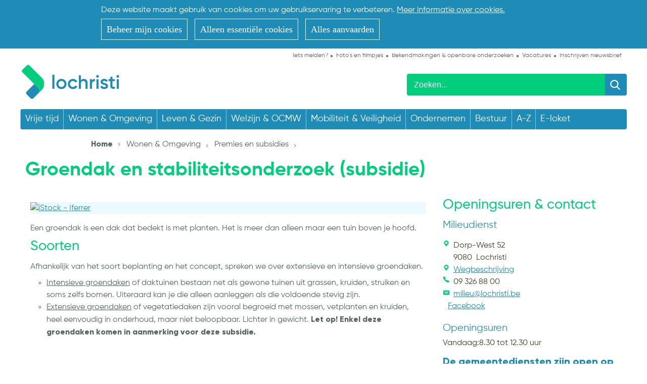

--- FILE ---
content_type: text/html; charset=utf-8
request_url: https://www.lochristi.be/product/63/groendak-en-stabiliteitsonderzoek-subsidie
body_size: 8340
content:

<!doctype html>

<html class="no-js" lang="nl">
<head id="ctl00_Head1"><meta http-equiv="Content-Type" content="text/html;charset=utf-8" /><meta name="HandheldFriendly" content="True" /><meta name="MobileOptimized" content="320" /><meta name="viewport" content="width=device-width; initial-scale=1.0;" />
    <script>document.cookie = 'screensize=' + Math.max(screen.width, screen.height) + '; path=/';</script>
    <link media="screen,projection" type="text/css" href="https://cdn.icordis.be/CDN/css/e-1.2.css" rel="stylesheet" /><link rel="stylesheet" href="/css/print.css" type="text/css" media="print" />
        <link type="application/rss+xml" rel="alternate" title="Nieuws" href="/rssout?cat=N" />
        <link rel="shortcut icon" href="/Images/default/favicon.ico" />
        <link rel="stylesheet" type="text/css" media="screen,projection" href="/css/default.css?v=3" />
    <title>
	Groendak en stabiliteitsonderzoek (subsidie) - Lokaal bestuur Lochristi
</title>
        <script src="https://prod.widgets.burgerprofiel.vlaanderen.be/api/v1/node_modules/@govflanders/vl-widget-polyfill/dist/index.js"></script>
        <script src="https://prod.widgets.burgerprofiel.vlaanderen.be/api/v1/node_modules/@govflanders/vl-widget-client/dist/index.js"></script>
        <script>var burgerprofielUrl = "https://prod.widgets.burgerprofiel.vlaanderen.be/api/v1/widget/b75a1bb4-70e1-4f7d-829a-c9cf58cb7127";</script>
        <script src="/Javascript/burgerprofiel.js"></script>
        <meta property="og:site_name" content="Lokaal bestuur Lochristi"><meta property="og:type" content="website"><meta property="og:url" content="https://www.lochristi.be/product/63/groendak-en-stabiliteitsonderzoek-subsidie"><meta property="og:title" content="Groendak en stabiliteitsonderzoek (subsidie)"><meta property="og:description" content="Een groendak is een dak dat bedekt is met planten. Het is meer dan alleen maar een tuin boven je hoofd.  
 Soorten 
 Afhankelijk van het soort beplanting en het concept, spreken we over extensieve en intensieve groendaken. 
 
  Intensieve groendaken  of daktuinen bestaan net als gewone tuinen uit grassen, kruiden, ..."><link rel="canonical" href="https://www.lochristi.be/product/63/groendak-en-stabiliteitsonderzoek-subsidie" /><meta name="description" content="Een groendak is een dak dat bedekt is met planten. Het is meer dan alleen maar een tuin boven je hoofd.  
 Soorten 
 Afhankelijk van het soort beplanting en het concept, spreken we over extensieve en intensieve groendaken. 
 
  Intensieve groendaken  of daktuinen bestaan net als gewone tuinen uit grassen, kruiden, ..." /></head>
<body id="ctl00_body" class="cordis">
    <script>


		     
        var burgerprofielAPIUrl = 'https://prod.widgets.burgerprofiel.vlaanderen.be/api/v1/session/validate';
  


    </script>
    
        <div id='global-header-placeholder' class="widget-vlw-placeholder" aria-hidden="true">
            <div class="lds-ellipsis">
                <div></div>
                <div></div>
                <div></div>
                <div></div>
            </div>
        </div>
        
    
    
<div class="cookie-complicance-wrapper" id="cookie-compliance" >
    <div class="maxwidth">
        <form method="post" action="/cookiebeleid?url=%2fproduct%2f63%2fgroendak-en-stabiliteitsonderzoek-subsidie">
            <div class="cookie-compliance-text">
                Deze website maakt gebruik van cookies om uw gebruikservaring te verbeteren.
                <a rel="nofollow" href="/cookiebeleid" class="find-more-button eu-cookie-compliance-more-button find-more-button-processed">
                    <span>Meer informatie over cookies.</span>
                </a>
            </div>
            <div class="cookie-compliance-actions">
                
                <a  rel="nofollow" href="/cookiebeleid?url=%2fproduct%2f63%2fgroendak-en-stabiliteitsonderzoek-subsidie" class="btn-cookie-compliance btn-cookie-accept">
                    <span> Beheer mijn cookies</span>
                </a>
                
                <Button type = "submit" Class="btn-cookie-compliance btn-cookie-decline" name="action" value="decline">
                    Alleen essentiële cookies
                </button>

                <Button type = "submit" Class="btn-cookie-compliance btn-cookie-accept" name="action" value="acceptall">
                    Alles aanvaarden
                </button>
            </div>
        </form>
    </div>
</div>

    <!-- toppage -->
    <a href="#main" id="toppage" class="skip-to-content">naar inhoud</a>
    <!-- / toppage -->
    <header id="header" role="banner">
        <div class="maxwidth">
            <div class="top">
                <div class="logo">
                    <a href="/" class="logo" title="ga naar de startpagina">
                        <span>ga naar de startpagina</span>
                        <img border="0" alt="logo" src="/Images/default/logo.png" />
                    </a>

                </div>
                <div class="topmenu" role="navigation">
                    <ul class="list"><li class="ietsmelden item first "><a class="" href="/ietsmelden"  ><span>Iets melden?</span></a></li><li class="fotosenfilmpjes item  "><a class="" href="/fotosenfilmpjes"  ><span>Foto's en filmpjes</span></a></li><li class="bekendmakingenenopenbareonderzoeken item  "><a class="" href="/bekendmakingenenopenbareonderzoeken"  ><span>Bekendmakingen & openbare onderzoeken</span></a></li><li class="jobs item  "><a class="" href="/jobs"  ><span>Vacatures</span></a></li><li class="inschrijvennieuwsbrief item   last"><a class="" href="/inschrijvennieuwsbrief"  ><span>Inschrijven nieuwsbrief</span></a></li></ul>
                </div>
                <!-- Search -->
                <div class="searchtop" id="search" role="search">
                    <form action="/zoek" method="GET">
                        <input type="hidden" id="hfZoek" value="Zoeken..." />
                        <label for="txtkeyword" class="screenhidden">Zoeken</label>
                        <input type="text" class="txt" id="txtkeyword" title="Zoeken in de website" value="Zoeken..." name="keyword" />
                        <input type="submit" value="zoek" class="searchbtn" id="btnSearch" />
                    </form>
                    <ul id="suggestionsearch" class="list" style="display: none"></ul>
                </div>
                <!-- /Search -->
            </div>
        </div>
    </header>

    <!-- Mainmenu -->
    <nav id="mainmenu" role="navigation">
        <div class="maxwidth">
            <ul class="list menu"><li class="item vrijetijd first"><a   href="/vrijetijd"  ><span>Vrije tijd</span></a><ul class="level1 screenhidden"><li class="item activiteiteninlochristi first"><a   href="/activiteiteninlochristi"  ><span>Activiteiten in Lochristi</span></a></li><li class="item evenementorganiseren "><a   href="/evenementorganiseren"  ><span>Evenement organiseren</span></a></li><li class="item zalenenmateriaal "><a   href="/zalenenmateriaal"  ><span>Zalen en materiaal</span></a></li><li class="item bibliotheek-lochristi "><a   href="/bibliotheek-lochristi"  ><span>Bibliotheek</span></a></li><li class="item cultuurentoerisme "><a   href="/cultuurentoerisme"  ><span>Cultuur</span></a></li><li class="item toerismeinlo "><a   href="/toerismeinlo"  ><span>Toerisme</span></a></li><li class="item jeugd "><a   href="/jeugd"  ><span>Jeugd</span></a></li><li class="item activiteiten_ouderen "><a   href="/activiteiten_ouderen"  ><span>Ouderen</span></a></li><li class="item sport "><a   href="/sport"  ><span>Sport</span></a></li><li class="item actviteiten "><a   href="/actviteiten"  ><span>Reservaties</span></a></li><li class="item uitpas "><a   href="/uitpas"  ><span>UiTpas</span></a></li><li class="item verenigingen "><a   href="/verenigingen"  ><span>Verenigingen</span></a></li><li class="item kermis_en_markten "><a   href="/kermis_en_markten"  ><span>Kermis & markten</span></a></li><li class="item winkelen  last"><a   href="/winkelen"  ><span>Winkelen</span></a></li></ul></li><li class="item wonenenomgeving "><a  class="selected" href="/wonenenomgeving"  ><span>Wonen & Omgeving</span></a><ul class="level1 screenhidden"><li class="item afval_recyclagepark first"><a   href="/afval_recyclagepark"  ><span>Afval & recyclagepark</span></a></li><li class="item bekendmakingenenopenbareonderzoekenomgeving "><a   href="/bekendmakingenenopenbareonderzoekenomgeving"  ><span>Bekendmakingen & openbare onderzoeken</span></a></li><li class="item bouwen_verbouwen "><a   href="/bouwen_verbouwen"  ><span>Bouwen & verbouwen</span></a></li><li class="item dieren "><a   href="/dieren"  ><span>Dieren</span></a></li><li class="item milieu-en-duurzaamheid "><a   href="/milieu-en-duurzaamheid"  ><span>Milieu en duurzaamheid</span></a></li><li class="item premiesensubsidies "><a   href="/premiesensubsidies"  ><span>Premies en subsidies</span></a></li><li class="item wegenenwaterafvoer "><a   href="/wegenenwaterafvoer"  ><span>Wegen en waterafvoer</span></a></li><li class="item verhuizen "><a   href="/verhuizen"  ><span>Verhuizen</span></a></li><li class="item wonen  last"><a   href="/wonen"  ><span>Wonen</span></a></li></ul></li><li class="item levenenwelzijn "><a   href="/levenenwelzijn"  ><span>Leven & Gezin</span></a><ul class="level1 screenhidden"><li class="item Huwen_samenwonen_scheiden first"><a   href="/Huwen_samenwonen_scheiden"  ><span>Huwen, samenwonen en scheiden</span></a></li><li class="item identiteit_en_reizen "><a   href="/identiteit_en_reizen"  ><span>Identiteit & Reizen</span></a></li><li class="item kinderen "><a   href="/kinderen"  ><span>Kinderen</span></a></li><li class="item Orgaandonatie_wilsverklaring "><a   href="/Orgaandonatie_wilsverklaring"  ><span>Orgaandonatie en wilsverklaring</span></a></li><li class="item overlijden_begraafplaatsen "><a   href="/overlijden_begraafplaatsen"  ><span>Overlijden en begraafplaatsen</span></a></li><li class="item rijbewijs "><a   href="/rijbewijs"  ><span>Rijbewijs</span></a></li><li class="item varia "><a   href="/varia"  ><span>Varia</span></a></li><li class="item Leven_gezin_verhuizen  last"><a   href="/Leven_gezin_verhuizen"  ><span>Verhuizen</span></a></li></ul></li><li class="item welzijnenocmw "><a   href="/welzijnenocmw"  ><span>Welzijn & OCMW</span></a><ul class="level1 screenhidden"><li class="item hulpaanhuis first"><a   href="/hulpaanhuis"  ><span>Hulp aan huis</span></a></li><li class="item inkomen "><a   href="/inkomen"  ><span>Inkomen</span></a></li><li class="item tfazantenhof "><a   href="/tfazantenhof"  ><span>Ldc 't Fazantenhof</span></a></li><li class="item mensen_met_een_handicap "><a   href="/mensen_met_een_handicap"  ><span>Mensen met een handicap</span></a></li><li class="item ondersteuning "><a   href="/ondersteuning"  ><span>Ondersteuning</span></a></li><li class="item opvang_asielzoekers "><a   href="/opvang_asielzoekers"  ><span>Opvang asielzoekers</span></a></li><li class="item ouderen  last"><a   href="/ouderen"  ><span>Ouderen</span></a></li></ul></li><li class="item mobiliteitenveiligheid "><a   href="/mobiliteitenveiligheid"  ><span>Mobiliteit & Veiligheid</span></a><ul class="level1 screenhidden"><li class="item werken first"><a   href="/werken"  ><span>Wegenwerken</span></a></li><li class="item openbaarvervoer "><a   href="/openbaarvervoer"  ><span>Openbaar vervoer</span></a></li><li class="item noodplanning "><a   href="/noodplanning"  ><span>Noodplanning</span></a></li><li class="item hulpdiensten "><a   href="/hulpdiensten"  ><span>Hulpdiensten</span></a></li><li class="item duurzamemobiliteit "><a   href="/duurzamemobiliteit"  ><span>Duurzame mobiliteit</span></a></li><li class="item snelheidszones "><a   href="/snelheidszones"  ><span>Snelheidszones</span></a></li><li class="item fietsstraten "><a   href="/fietsstraten"  ><span>Fietsstraten</span></a></li><li class="item Parkeren  last"><a   href="/Parkeren"  ><span>Parkeren</span></a></li></ul></li><li class="item ondernemen "><a   href="/ondernemen"  ><span>Ondernemen</span></a><ul class="level1 screenhidden"><li class="item lochristi-bon-handelaars first"><a   href="/lochristi-bon-handelaars"  ><span>Lochristi-bon</span></a></li><li class="item Starten-als-zelfstandige "><a   href="/Starten-als-zelfstandige"  ><span>Starten als zelfstandige</span></a></li><li class="item kinderopvangstarten "><a   href="/kinderopvangstarten"  ><span>Kinderopvang starten</span></a></li><li class="item Hinderpremie "><a   href="/Hinderpremie"  ><span>Hinderpremie</span></a></li><li class="item ambulante-handel "><a   href="/ambulante-handel"  ><span>Ambulante handel</span></a></li><li class="item kermiskramen "><a   href="/kermiskramen"  ><span>Kermis - kramen</span></a></li><li class="item Vergunningen "><a   href="/Vergunningen"  ><span>Vergunningen</span></a></li><li class="item Afwijking-sluitingsdag "><a   href="/Afwijking-sluitingsdag"  ><span>Afwijking sluitingsdag</span></a></li><li class="item bedrijvengids "><a   href="/bedrijvengids"  ><span>Bedrijvengids</span></a></li><li class="item pop-up-starten "><a   href="/pop-up-starten"  ><span>Pop-up starten</span></a></li><li class="item toegankelijkheidspremie "><a   href="/toegankelijkheidspremie"  ><span>Toegankelijkheidspremie</span></a></li><li class="item Lochristi_fietst_handelaars "><a   href="/Lochristi_fietst_handelaars"  ><span>Lochristi Fietst</span></a></li><li class="item nachtwinkel "><a   href="/nachtwinkel"  ><span>Nachtwinkel</span></a></li><li class="item Eindejaarsactie "><a   href="/Eindejaarsactie"  ><span>Eindejaarsactie</span></a></li><li class="item Ondernemersevent  last"><a   href="/Ondernemersevent"  ><span>Ondernemersevent</span></a></li></ul></li><li class="item bestuur "><a   href="/bestuur"  ><span>Bestuur</span></a><ul class="level1 screenhidden"><li class="item gemeente-en-ocmw-raad first"><a   href="/gemeente-en-ocmw-raad"  ><span>Gemeente- en OCMW-raad</span></a></li><li class="item collegevanburgemeesterenschepenenenvastbureau "><a   href="/collegevanburgemeesterenschepenenenvastbureau"  ><span>College van burgemeester en schepenen en vast bureau</span></a></li><li class="item bijzondercomitesocialedienst "><a   href="/bijzondercomitesocialedienst"  ><span>Bijzonder Comité Sociale Dienst</span></a></li><li class="item beleidsdocumenten "><a   href="/beleidsdocumenten"  ><span>Beleidsdocumenten</span></a></li><li class="item intercommunales "><a   href="/intercommunales"  ><span>Intercommunales</span></a></li><li class="item overlegorganen "><a   href="/overlegorganen"  ><span>Overlegorganen</span></a></li><li class="item privacyeninformatieveiligheid "><a   href="/privacyeninformatieveiligheid"  ><span>Privacy & informatieveiligheid</span></a></li><li class="item meldpunt_klokkenluiders "><a   href="/meldpunt_klokkenluiders"  ><span>Meldpunt klokkenluiders</span></a></li><li class="item vacatures  last"><a   href="/vacatures"  ><span>Vacatures</span></a></li></ul></li><li class="item a-z "><a   href="/a-z"  ><span>A-Z</span></a></li><li class="item e-loket "><a   href="/e-loket"  ><span>E-loket</span></a></li><li class="item Lochristi-bon  last"><a   href="/Lochristi-bon"  ><span>Lochristi-bon</span></a></li></ul>
            <div class="mini">
                <a href="#" id="pullmenu"><span>Menu</span></a>
            </div>
            
        </div>
    </nav>
    <!-- /Mainmenu -->
    <section id="main">
        <div class="maxwidth clearfix">
            
<div class="breadcrumb">

	

<div itemscope itemtype="http://data-vocabulary.org/Breadcrumb" class="crumbitem"><a class="home" href="/" itemprop="url"><span itemprop="title" class="aCrumb">Home</span></a> </div>

<div itemscope itemtype="http://data-vocabulary.org/Breadcrumb" class="crumbitem">
<a href="/wonenenomgeving" itemprop="url"><span itemprop="title" class="aCrumb">Wonen & Omgeving</span></a>
 
</div> 

<div itemscope itemtype="http://data-vocabulary.org/Breadcrumb" class="crumbitem">
<a href="/premiesensubsidies" itemprop="url"><span itemprop="title" class="aCrumb">Premies en subsidies</span></a>
 
</div> 

<div itemscope itemtype="http://data-vocabulary.org/Breadcrumb" class="crumbitem">
<span itemprop="title" class="aCrumb">Groendak en stabiliteitsonderzoek (subsidie)</span>

</div> 

</div>




            
<div class="product cordis" role="main">
<h1 class="heading"><span>Groendak en stabiliteitsonderzoek (subsidie)</span></h1>

<!-- main -->
<div class="content" >
	
      
	
	
	
	
	
		
			<a data-popup="shadowbox[album];/file_uploads/21868.jpg"  href="/file_uploads/Cache/size_1024_768_21868.jpg" class="fotolink" rel="nofollow" title="iStock - jferrer (grote weergave)"><img class="adaptiveimage" alt="iStock - jferrer" src="/adaptive-image_1-620-295_fit_21868.jpg"  /></a>
			
			
			<div class="box info"><p>Een groendak is een dak dat bedekt is met planten. Het is meer dan alleen maar een tuin boven je hoofd. </p>
<h2>Soorten</h2>
<p>Afhankelijk van het soort beplanting en het concept, spreken we over extensieve en intensieve groendaken.</p>
<ul style="list-style-type: circle;">
<li><span style="text-decoration: underline;">Intensieve groendaken</span> of daktuinen bestaan net als gewone tuinen uit grassen, kruiden, struiken en soms zelfs bomen. Uiteraard kan je die alleen aanleggen als die voldoende stevig zijn.</li>
<li><span style="text-decoration: underline;">Extensieve groendaken</span> of vegetatiedaken zijn vooral begroeid met mossen, vetplanten en kruiden, heel eenvoudig in onderhoud, maar niet beloopbaar. Lichter in gewicht. <strong>Let op! Enkel deze groendaken komen in aanmerking voor deze subsidie.</strong></li>
</ul>
<h2> </h2>
<h2>Voordelen</h2>
<ul>
<li><strong>Verhoging van de biodiversiteit</strong></li>
</ul>
<p>Hoe meer groendaken, hoe meer vegetatie, hoe meer verschillende diersoorten, ze brengen de natuur in bebouwde omgevingen.</p>
<ul>
<li><strong>Groendaken zorgen voor een extra tuin </strong></li>
</ul>
<p>Door de hoge grondprijzen worden tuinen steeds kleiner. Daarom is een groendak de perfecte oplossing om meer tuin te cre&euml;ren. </p>
<ul>
<li><strong>Groendaken verminderen de opwarming van dicht bebouwde gebieden (hittestress)</strong></li>
</ul>
<p>De vegetatie van een groendak draagt bij tot de verlaging van de omgevingstemperatuur. Door de verdamping van het opgehouden water wordt de lucht ook minder droog. Een groendak zorgt dus voor een betere luchtkwaliteit.</p>
<ul>
<li><strong>Groendaken werken isolerend</strong></li>
</ul>
<p>- Thermisch:</p>
<p>Bij warm weer blijft je gebouw langer koel, waardoor het gebruik van airconditioning veelal overbodig wordt. Tijdens de wintermaanden daarentegen, ontstaat een bijkomende isolatie. Je kan dus flink wat energie besparen. Tevens verbruik je minder fossiele brandstoffen en stoot je minder CO<sub>2</sub> uit.</p>
<p>- Akoestisch:</p>
<p>Omgevingsgeluiden worden gedempt en geluidshinder gereduceerd.</p>
<ul>
<li><strong>Groendaken hebben een langere levensduur</strong></li>
</ul>
<p>Je dak wordt beschermd tegen UV-straling en temperatuurschommelingen, waardoor de dakbedekking langer meegaat.</p>
<ul>
<li><strong>Groendaken verbeteren de waterhuishouding</strong></li>
</ul>
<p>Het regenwater wordt opgevangen en vertraagd afgevoerd, zodat de riolering minder wordt belast en het risico op wateroverlast verminderd. Door de vegetatie wordt het regenwater in zekere mate gezuiverd, waardoor de waterkwaliteit verbeterd.</p>
<h2> </h2>
<h2>Subsidie voor stabiliteitsonderzoek</h2>
<p>Ben je overtuigd van de voordelen, maar twijfel je eraan of je dak bestand is tegen het gewicht van een groendak? Laat door een stabiliteitsingenieur een stabiliteitsonderzoek uitvoeren op jouw dak. Ook hiervoor kan je een subsidie krijgen.</p></div>
			
			
			<div class="box procedure"><h2>Procedure</h2><p>Je vraagt de subsidie aan via het digitaal formulier onderaan deze pagina. De voorwaarden zijn terug te vinden in het reglement.</p></div>
			
			
			
			
            		
            
		
		
	
	
			<div class="box downloadbox">
				<h2 class="heading"><span>Downloads</span></h2>
				<ul class="list">
		
            <li class="item"><a href="/download.ashx?id=23825" class="file pdf" target="_blank" title="subsidiereglement groendak en stabiliteitsonderzoek (GR 28.02.2022 - 9e punt).pdf [160,8Kb]" onclick="javascript: pageTracker._trackPageview('/downloads/subsidiereglement-groendak-en-stabiliteitsonderzoek-gr-28022022---9e-puntpdf-1608kb');">subsidiereglement groendak en stabiliteitsonderzoek (GR 28.02.2022 - 9e punt).pdf [160,8Kb]</a></li>
		
				</ul>
			</div>
		
	
	
		<div class="box index eloketbox">
            <h2 class="heading"><span>E-loket</span></h2>
	        




		<ul class="form list">
	
									<li class="item">
                                        <h3 class="heading" id='e109'>Groendak (aanvraagformulier)</h3>
                                        
                                        
                                        <a class="noeid" href="/eloketdetail/109/groendak-aanvraagformulier">Formulier</a>

                                        
                                        
                                        
                                        
									</li>

    
									<li class="item alternate">
                                        <h3 class="heading" id='e150'>Stabiliteitsonderzoek (aanvraagformulier)</h3>
                                        
                                        
                                        <a class="noeid" href="/eloketdetail/150/stabiliteitsonderzoek-aanvraagformulier">Formulier</a>

                                        
                                        
                                        
                                        
									</li>
    
		</ul>
	

	    </div>
	

    	
	
</div>
<!-- / main -->

<!-- sub -->
<div class="sub">
	
	<h2 class="heading">Openingsuren & contact</h2>
    
   			<div class="item">
                    
                    <div id="contact" class="box contactbox bh">
                    
                   <h3 class="contacttitle">Milieudienst</h3>

               
<div class="today ">


                  <dl class="contact">
                  <dt class='icon adress'> <span>adres</span> </dt><dd class='adress'><span class='street'>Dorp-West 52</span><span class='postal'>9080 </span><span class='city'>Lochristi</span></dd>
                      <dt class='icon adress'><span>Stratenplan</span> </dt><dd class='map'><a href="https://www.google.com/maps?daddr=Dorp-West 52,9080 Lochristi" target="_bank"><span>Wegbeschrijving</span></a></dd>
                  <dt class='icon phone'><span>Tel.</span></dt><dd class='phone'>09 326 88 00</dd>
                        
				              <dt class='icon mail'><span>e-mail</span></dt><dd class='mail'><a class="mail" href="&#109;&#97;&#105;&#x6c;&#116;&#x6f;&#58;%6d%69%6c%69%65%75%40%6c%6f%63%68%72%69%73%74%69%2e%62%65"><span itemprop="email">&#109;&#105;&#108;&#105;&#101;&#117;&#64;&#108;&#111;&#099;&#104;&#114;&#105;&#115;&#116;&#105;&#046;&#098;&#101;</span></a></dd>
	              </dl>
                <div class="social">
                    
                    <a class="external" href="https://www.facebook.com/milieudienst.lochristi" rel="nofollow noreferrer" target="_blank"><i class=' icon-facebook-sign'></i><span>Facebook</span></a>
                    
                    
                    
                </div>

                    <h3 class='heading'><i class="icon-time"></i> Openingsuren</h3><div class="hourtoday"><span class="opentoday" >Vandaag:</span><span class='van first'>8.30</span><span class='timedivider'> tot </span><span class='tot'>12.30</span> <span>uur</span></div><p><h3><strong>De gemeentediensten zijn open op afspraak.</strong></h3></p>
            

          
                    </div> 
                     <div class="hours_btn"><a href="/contact.aspx?cid=8" class="more">Alle openingsuren &amp; contactinfo</a></div>
            
     </div>   </div>     
				


	
</div>
<!-- / sub -->
</div>

        </div>
    </section>
    <footer id="footer">
        <div class="maxwidth maxwidthbot">
            <!-- Icons -->
            <div id="icons" class="box">
                <ul class="list icons">
                    <li class="item"><a class="fb" href="https://www.facebook.com/gemeentelochristi" target="_blank"><span>Facebook</span></a></li>
                    <li class="item"><a class="youtube" href="https://www.youtube.com/user/gemeentelochristi" target="_blank"><span>Youtube</span></a></li>
                    <li class="item"><a class="linkedin" href="http://www.linkedin.com/company/gemeente-lochristi" target="_blank"><span>LinkedIn</span></a></li>
                    <li class="item"><a class="jeugdsite" href="http://www.jeugdlochristi.be/" target="_blank"><span>Jeugdsite</span></a></li>
                    <li class="item"><a class="politie" href="http://www.lokalepolitie.be/5416/diensten/wijkteam/wijkteam-lochristi.html" target="_blank"><span>Politie</span></a></li>
                    <li class="item"><a class="uit" href="http://www.uitdatabank.be/"><span>UiT</span></a></li>
                </ul>
            </div>
            <!-- /Icons -->
            
            <!-- Footer info -->
            <div class="extra" role="contentinfo">
               <span class="hex">2025 © <strong>Lokaal bestuur Lochristi</strong> </span>-
			<span class="hex">T. 09 326 88 00</span> -
			<a class="hex" href="mailto:info@lochristi.be">info@lochristi.be</a> -
			<a href="/proclaimer">proclaimer</a> - <a href="/sitemap">sitemap</a> - <a href="/cookiebeleid">cookiebeleid</a> -
			<a title="e-gov en internet services door LCP" target="_blank" href="http://www.lcp.be/" class="lcplink">
                <img alt="LCP" class="lcp" src="/images/lcp.png" /></a>
            </div>
            <!-- /Footer info -->
        </div>

    </footer>
    

    <script src="/Javascript/script-bundle.min.js?v=1"></script>
    

</body>
</html>


--- FILE ---
content_type: text/css
request_url: https://www.lochristi.be/css/default.css?v=3
body_size: 18908
content:
.cookie-complicance-wrapper{position:relative;z-index:50;width:100%;background-color:#1f8cb8;font-size:1.6pxrem;line-height:2.4pxrem;padding-bottom:7.5px;padding-top:7.5px;color:#fff;border-bottom:0 solid #f9f9f9}.cookie-complicance-wrapper a{display:inline-block}.cookie-complicance-wrapper .container,.cookie-complicance-wrapper .maxwidth{margin:0 auto;max-width:940px;padding-left:30px;padding-right:30px}.cookie-complicance-wrapper form{width:100%}.cookie-complicance-wrapper a{text-decoration:underline;color:#fff}.cookie-complicance-wrapper a:focus,.cookie-complicance-wrapper a:hover{color:#095c7d}.cookie-complicance-wrapper .cookie-compliance-text{margin-bottom:5px}.cookie-complicance-wrapper .cookie-compliance-actions{padding-top:5px}.cookie-complicance-wrapper .cookie-compliance-actions:before{display:none}.cookie-complicance-wrapper .cookie-compliance-actions .btn-cookie-compliance{padding:5px 10px;margin-right:10px;margin-bottom:10px;font-size:1.6pxrem!important;line-height:2.4pxrem!important;font:400 18px/30px Calibri,'Open Sans',Arial sans-serif;text-decoration:none!important;color:#fff!important;background-color:transparent!important;border:1px solid #fff!important}.cookie-complicance-wrapper .cookie-compliance-actions .btn-cookie-compliance:focus,.cookie-complicance-wrapper .cookie-compliance-actions .btn-cookie-compliance:hover{color:#fff!important;background-color:#095c7d!important;border:1px solid #095c7d!important}.cookie-complicance-wrapper .cookie-compliance-actions a:focus,.cookie-complicance-wrapper .cookie-compliance-actions a:hover{color:#fff!important}@media (min-width:992px){.cookie-complicance-wrapper .container{align-items:center;display:-webkit-flex;display:-ms-flexbox;display:-ms-flex;display:flex;-webkit-justify-content:space-between;-ms-justify-content:space-between;justify-content:space-between}.cookie-complicance-wrapper .cookie-compliance-text{margin-bottom:0;-webkit-flex-grow:1;-ms-flex-grow:1;flex-grow:1}}.box-your-cookie-settings form{background-color:#f9f9f9;margin-bottom:30px;padding:15px}.box-your-cookie-settings .btn-primary{background-color:#1f8cb8;color:#fff!important;padding:.35em .5em;border:none;cursor:pointer;-webkit-border-radius:0;-moz-border-radius:0;border-radius:0}.box-your-cookie-settings .btn-primary:focus,.box-your-cookie-settings .btn-primary:hover{background-color:#99b3b3;text-decoration:none}.cookie-detail{margin-bottom:30px}.cookie-detail .checkboxlist-items .list{padding-left:0;list-style:none}.cookie-detail .info h2,.cookie-detail .info h3,.cookie-detail .info h4{padding-top:15px}article,aside,details,figcaption,figure,footer,header,hgroup,nav,section{display:block}audio,canvas,video{display:inline-block}.ltie8 audio,.ltie8 canvas,.ltie8 video{display:inline;zoom:1}audio:not([controls]){display:none}address{font-style:normal}[hidden]{display:none}html{font-size:100%;-webkit-text-size-adjust:100%;-ms-text-size-adjust:100%}button,html,input,select,textarea{font-family:sans-serif;color:#222}body{margin:0;line-height:1.5}::-moz-selection{background:#1f8cb8;color:#fff;text-shadow:none}::selection{background:#1f8cb8;color:#fff;text-shadow:none}a,a:visited{color:#1f8cb8}a:hover{color:#171410;text-decoration:underline}a:focus{color:#171410;text-decoration:underline;outline:#1f8cb8 dotted thin}abbr[title]{border-bottom:1px dotted}b,strong{font-weight:700}blockquote{margin:1em 40px}dfn{font-style:italic}hr{display:block;height:1px;border:0;border-top:1px solid #ccc;margin:1em 0;padding:0}ins{background:#ff9;color:#000;text-decoration:none}mark{background:#ff0;color:#000;font-style:italic;font-weight:700}code,kbd,pre,samp{font-family:monospace,serif;_font-family:'courier new',monospace;font-size:1em}pre{white-space:pre;white-space:pre-wrap;word-wrap:break-word}q{quotes:none}q:after,q:before{content:"";content:none}small{font-size:85%}sub,sup{font-size:75%;line-height:0;position:relative;vertical-align:baseline}sup{top:-.5em}sub{bottom:-.25em}ol,ul{margin:1em 0;padding:0 0 0 2em}dd{margin:0 0 0 2em}nav ol,nav ul{list-style:none;margin:0;padding:0}img{border:0;-ms-interpolation-mode:bicubic;vertical-align:middle;max-width:100%;-webkit-border-radius:4px;-moz-border-radius:4px;border-radius:4px}svg:not(:root){overflow:hidden}figure,form{margin:0}label{cursor:pointer}legend{border:0;padding:0;white-space:normal}.ltie8 legend{margin-left:-7px}button,input,select,textarea{font-size:100%;margin:0;vertical-align:baseline}.ltie8 button,.ltie8 input,.ltie8 select,.ltie8 textarea{vertical-align:middle}button,input{line-height:normal}button,input[type=button],input[type=reset],input[type=submit]{cursor:pointer;-webkit-appearance:button}.ltie8 button,.ltie8 input[type=button],.ltie8 input[type=reset],.ltie8 input[type=submit]{overflow:visible}button[disabled],input[disabled]{cursor:default}input[type=checkbox],input[type=radio]{box-sizing:border-box;padding:0}.ltie8 input[type=checkbox],.ltie8 input[type=radio]{width:13px;height:13px}input[type=search]{-webkit-appearance:textfield;-moz-box-sizing:content-box;-webkit-box-sizing:content-box;box-sizing:content-box}input[type=search]::-webkit-search-cancel-button,input[type=search]::-webkit-search-decoration{-webkit-appearance:none}button::-moz-focus-inner,input::-moz-focus-inner{border:0;padding:0}textarea{overflow:auto;vertical-align:top;resize:vertical}input:invalid,textarea:invalid{background-color:#f0dddd}table{border-collapse:collapse;border-spacing:0}td{vertical-align:top}.chromeframe{margin:.2em 0;background:#ccc;color:#000;padding:.2em 0}#btnPrintme{display:none}.inline-block{display:-moz-inline-stack;display:inline-block;vertical-align:top}.ltie8 .inline-block{display:inline;zoom:1}.bordered{border:1px dotted #dfdfdf}.borderbottom{border-bottom:1px dotted #dfdfdf}.no-bg{background:none}.transparent{zoom:1;filter:alpha(opacity=80);opacity:.8}.no-transparent{zoom:1;filter:alpha(opacity=100);opacity:1}.no-border-bottom{border-bottom:0 dotted #f5f5f5}.no-border,.no-bordered{border:0 solid #fff}.no-gradient{background:0 0}.columns{-moz-column-count:2;-moz-column-gap:2em;-webkit-column-count:2;-webkit-column-gap:2em;column-count:2;column-gap:2em}.columndrie{-moz-column-count:3;-moz-column-gap:2em;-webkit-column-count:3;-webkit-column-gap:2em;column-count:3;column-gap:2em}.nocolumns{-moz-column-count:1;-moz-column-gap:0;-webkit-column-count:1;-webkit-column-gap:0;column-count:1;column-gap:0}.nocols{float:none;width:100%;margin-right:0!important}.cols5{float:left;width:19%;margin-bottom:1.25%}.cols5:nth-child(1n){margin-right:1.25%!important}.cols5:nth-child(5n){margin-right:0!important}.cols4{float:left;width:24%;margin-bottom:1.333333%}.cols4:nth-child(1n){margin-right:1.333333%!important}.cols4:nth-child(4n){margin-right:0!important}.cols3{float:left;width:31.5%;margin-bottom:2.75%}.cols3:nth-child(1n){margin-right:2.75%!important}.cols3:nth-child(3n){margin-right:0!important}.cols2{float:left;width:48.5%;margin-bottom:3%}.cols2:nth-child(1n){margin-right:3%!important}.cols2:nth-child(2n){margin-right:0!important}.column2 ul.blocklist li.item{width:48%;margin-right:4%;float:left}.column2 ul.blocklist li.item:nth-child(2n){margin-right:0}.column3 ul.blocklist li.item{width:31%;margin-right:3.5%;float:left}.column3 ul.blocklist li.item:nth-child(3n){margin-right:0}.gradient4{background:#6f8283;background:-moz-linear-gradient(top,#6f8283 0,#55645f 100%);background:-webkit-gradient(linear,left top,left bottom,color-stop(0,#6f8283),color-stop(100%,#55645f));background:-webkit-linear-gradient(top,#6f8283 0,#55645f 100%);background:-o-linear-gradient(top,#6f8283 0,#55645f 100%);background:-ms-linear-gradient(top,#6f8283 0,#55645f 100%);background:linear-gradient(to bottom,#6f8283 0,#55645f 100%);filter:progid:DXImageTransform.Microsoft.gradient(startColorstr='#6f8283', endColorstr='#55645f', GradientType=0)}.morelink{border-radius:5px;background:#ecfaff;padding:.5em;border:0 solid #fff;-webkit-transition:all .2s ease-in-out;-moz-transition:all .2s ease-in-out;-o-transition:all .2s ease-in-out;-ms-transition:all .2s ease-in-out;transition:all .2s ease-in-out}.morelinkhover{background:#d6f3ff}.hide-text{font:0/0 a;color:transparent;text-shadow:none;background-color:transparent;border:0}.overflow{overflow:hidden}.screenhidden{display:none}*{-webkit-box-sizing:border-box;-moz-box-sizing:border-box;box-sizing:border-box}.ltie8 *{behavior:url(/Javascript/boxsizing.htc)}@font-face{font-family:Gilroy;src:url(/fonts/Gilroy-ExtraBold.woff2) format('woff2'),url(/fonts/Gilroy-ExtraBold.woff) format('woff');font-weight:800;font-style:normal}@font-face{font-family:Gilroy;src:url(/fonts/Gilroy-Bold.woff2) format('woff2'),url(/fonts/Gilroy-Bold.woff) format('woff');font-weight:600;font-style:normal}@font-face{font-family:Gilroy;src:url(/fonts/Gilroy-Medium.woff2) format('woff2'),url(/fonts/Gilroy-Medium.woff) format('woff');font-weight:500;font-style:normal}@font-face{font-family:Gilroy;src:url(/fonts/Gilroy-Regular.woff2) format('woff2'),url(/fonts/Gilroy-Regular.woff) format('woff');font-weight:400;font-style:normal}@font-face{font-family:Gilroy;src:url(/fonts/Gilroy-Light.woff2) format('woff2'),url(/fonts/Gilroy-Light.woff) format('woff');font-weight:300;font-style:normal}a{-webkit-transition:color .2s linear;-moz-transition:color .2s linear;-o-transition:color .2s linear;-ms-transition:color .2s linear;transition:color .2s linear}.preload *{-webkit-transition:none!important;-moz-transition:none!important;-ms-transition:none!important;-o-transition:none!important}p,ul{margin:0 0 .5em}.rmSlide,.skip-to-content,.slide,.visuallyhidden{display:none}.normal{font-weight:400}.bold{font-weight:700}body{font:400 16px/1.5em Gilroy,Arial,sans-serif;color:#453e2c;width:100%}body.mce-container-body,body.mceContentBody{font:400 16px/1.5em Gilroy,Arial,sans-serif;color:#453e2c;background:#fff}.photobox img{max-width:100%}.sub .fotolink{float:none}.fotolink{float:right;padding:0;background:#ecfaff}.overview .fotolink{margin:0 0 10px 1em}body.home .fotolink{float:left;margin:0 1em 1em 0;padding:2px}.cordis .fotolink{display:block;float:none;margin-bottom:1em}#inlineeditwrapper{padding:.05em .5em .25em 2em}.box{background:#fff;padding:0}a.file{background:url(../images/2019/icons2.png) 1px 6px no-repeat;text-decoration:none;margin:0;padding:9px 0 3px 22px}div.search a.file{padding:4px 0 5px 20px;margin-right:1em}a.css,a.htm,a.html{background-position:0 -43px}a.doc,a.docx{background-position:0 -95px}a.xls,a.xlsx{background-position:0 -145px}a.arc,a.rar,a.zip{background-position:0 -196px}a.bmp,a.gif,a.jpeg,a.jpg,a.png{background-position:0 -246px}a.pdf{background-position:0 -296px}a.pot,a.potx,a.pps,a.ppsx,a.ppt,a.pptx{background-position:0 -347px}a.accdb,a.accdp,a.mdb,a.mdt{background-position:0 -393px}a.avi,a.dvx,a.f4v,a.flv,a.hdmov,a.m4v,a.mk3d,a.mks,a.mkv,a.mkv3d,a.mov,a.mp4,a.mpeg,a.mpg,a.mpg4,a.ogm,a.ogv,a.swf,a.wmv{background-position:0 -446px}a.aac,a.amr,a.m4a,a.m4b,a.mid,a.midi,a.mp3,a.ra,a.wav,a.wma{background-position:0 -497px}a.file:focus,a.file:hover{text-decoration:underline}ul.search a.file{background:url(../images/2019/icons2.png) 1px 0 no-repeat;text-decoration:none;margin:0;padding:9px 0 3px 22px}div.search ul.search a.file{padding:4px 0 5px 20px;margin-right:1em}ul.search a.css,ul.search a.htm,ul.search a.html{background-position:1px -51px}ul.search a.doc,ul.search a.docx{background-position:1px -101px}ul.search a.xls,ul.search a.xlsx{background-position:1px -151px}ul.search a.arc,ul.search a.rar,ul.search a.zip{background-position:1px -202px}ul.search a.bmp,ul.search a.gif,ul.search a.jpeg,ul.search a.jpg,ul.search a.png{background-position:1px -252px}ul.search a.pdf{background-position:1px -302px}ul.search a.pot,ul.search a.potx,ul.search a.pps,ul.search a.ppsx,ul.search a.ppt,ul.search a.pptx{background-position:1px -353px}ul.search a.accdb,ul.search a.accdp,ul.search a.mdb,ul.search a.mdt{background-position:1px -399px}ul.search a.avi,ul.search a.dvx,ul.search a.f4v,ul.search a.flv,ul.search a.hdmov,ul.search a.m4v,ul.search a.mk3d,ul.search a.mks,ul.search a.mkv,ul.search a.mkv3d,ul.search a.mov,ul.search a.mp4,ul.search a.mpeg,ul.search a.mpg,ul.search a.mpg4,ul.search a.ogm,ul.search a.ogv,ul.search a.swf,ul.search a.wmv{background-position:1px -452px}ul.search a.aac,ul.search a.amr,ul.search a.m4a,ul.search a.m4b,ul.search a.mid,ul.search a.midi,ul.search a.mp3,ul.search a.ra,ul.search a.wav,ul.search a.wma{background-position:1px -504px}ul.search a.file:focus,ul.search a.file:hover{text-decoration:underline}.searchbox input{padding:.5em .75em;font-size:14px;display:block}.searchbox input.txt{width:90%;margin-bottom:.25em;color:#fff;background:#00ce7c;-webkit-border-radius:4px;-moz-border-radius:4px;border-radius:4px;padding:14px;border:0}.searchbox select{background:#EEF7F5;border:1px solid #D1DFDF;border-radius:3px;padding:5px 6px;width:100%}.searchbox label{display:none}.searchbox .filterbox .left{margin-bottom:1em}.searchbox .filterbox label{display:block}.searchbox .filterbox{margin-bottom:1em}body.home .contactbox h2{margin:0 0 .75em}body.home .contactbox h3{margin:.75em 0 0;font-size:1em;display:block;clear:both}body.home .contactbox .today{display:inline}body.home .contactbox .social{display:block;clear:both}.hourtoday{clear:both;padding:0 0 .25em}body.home .contactbox dl{margin:0}body.home .row3{width:696px;display:block}body.home .row3 .box{float:left;width:340px;margin-right:16px}body.home .row3 .eloket{margin-right:0}body.home .main .nieuws{margin-bottom:15px}body.share h1.heading{margin-top:30px}body.share .required{color:#1f8cb8}body.share .EC{margin-bottom:.75em}body.share .ELbl,body.share label{margin-right:.5em;display:block;margin-bottom:.25em}body.share input,body.share textarea{min-width:300px;border:1px solid #dfdfdf;padding:.75em 1em}body.share div.actions a,body.share div.actions input{cursor:pointer;text-align:center;width:140px;margin:0 .25em .25em 0;border:0;line-height:30px;display:block;float:left;padding:0;height:30px}body.share div.actions a:focus,body.share div.actions a:hover{color:#fff}h1,h2,h3,h4,h5,h6{font-weight:400;font-family:Gilroy,Arial,sans-serif}h1{font-weight:600;font-size:38px;margin:0 0 .75em;font-family:Gilroy,Arial,sans-serif;color:#00ce7c;line-height:1.25}h2{font-weight:500;font-size:27px;margin:0 0 .5em;font-family:Gilroy,Arial,sans-serif;color:#00ce7c;line-height:1.15}h3{font-weight:400;font-size:20px;margin:0 0 .25em;color:#1f8cb8}body.home ul.nws h3{font-size:20px}body.home ul.nws h3 a{text-decoration:none}.pagerentitle h3{color:#839999}h4{font-size:1.154em;margin:0 0 .5em}h5,h6{font-size:1;margin:0 0 .5em}a.map{border-radius:5px;border:0 solid #fff;-webkit-transition:all .2s ease-in-out;-moz-transition:all .2s ease-in-out;-o-transition:all .2s ease-in-out;-ms-transition:all .2s ease-in-out;transition:all .2s ease-in-out;text-decoration:none;color:#55645f;float:right;margin:0 0 2em 2em;padding:.5em .5em .25em 2em;background:url(/Images/2019/gui.png) -979px -617px no-repeat #dcf9ed}a.map:focus,a.map:hover{background:url(/Images/2019/gui.png) -979px -617px no-repeat #d1dfdf}.ui-content ul{list-style-type:none;padding:0;margin:0 0 0 20px}.ui-content ul li{list-style:disc}ul.compactlist{margin:0;padding:0;list-style-type:none}ul.compactlist li.item{margin:0;padding:0;overflow:hidden;line-height:1.5}ul.compactlist li.item span{margin:0;padding:0;overflow:hidden}ul.compactlist li.item a,ul.compactlist li.item a:visited{background:url(/images/2019/li2.png) 1px 12px no-repeat;display:block;color:#55645f;text-decoration:none;padding:7px 10px 4px 14px;list-style-type:none;border-bottom:1px solid #dfdfdf}ul.atotz li.item a,ul.atotz li.item a:visited{display:inline-block}ul.compactlist li.item:last-child a,ul.compactlist li.item:last-child a:visited{border-bottom:0 dotted #f5f5f5}ul.compactlist li.item a:focus,ul.compactlist li.item a:hover{background-color:#f5f5f5}ul.compactlist h3{font-size:1em;margin-bottom:0;line-height:1.25}ul.compactlist h3 a{text-decoration:none;color:#849299}ul.compactlist .date{background:none;padding-left:0;color:#839999}ul.list{margin:0;padding:0;list-style-type:none}ul.list li.item{margin:0;padding:0;overflow:hidden}.overview ul.list li.item,.raad ul.ppl li.item{padding:1em 0;border-bottom:1px solid #dfdfdf}.album ul.list li.item{padding:0 0 1em}.album ul.album li.item a{overflow-wrap:break-word;word-wrap:break-word;-ms-word-break:break-all;word-break:break-all;word-break:break-word;-ms-hyphens:auto;-moz-hyphens:auto;-webkit-hyphens:auto;hyphens:auto}.overview ul.list li.item h3{line-height:1.35}ul.blocklist li.item{background:#fff;padding:0;margin:0 0 1em}ul.blocklist li.item li.item{padding:0;float:none;width:auto;margin:0}ul.blocklist h2.heading{margin-bottom:.5em}ul.tags li.item{float:left}ul.tags li.item a{background:#ecfaff;border:0 solid #fff;-webkit-transition:all .2s ease-in-out;-moz-transition:all .2s ease-in-out;-o-transition:all .2s ease-in-out;-ms-transition:all .2s ease-in-out;transition:all .2s ease-in-out;line-height:1.8;font-size:.846em;border-radius:3px;float:left;padding:2px 6px 0;margin:0 3px 5px 0;text-decoration:none;color:#095c7d}ul.tags li.item a:focus,ul.tags li.item a:hover{background:#d6f3ff}ul.compactlist li.item a.file{background:url(../images/2019/icons2.png) 1px 8px no-repeat;text-decoration:none;margin:0;padding:7px 10px 6px 23px}ul.compactlist li.item a.css,ul.compactlist li.item a.htm,ul.compactlist li.item a.html{background-position:0 -42px}ul.compactlist li.item a.doc,ul.compactlist li.item a.docx{background-position:0 -93px}ul.compactlist li.item a.xls,ul.compactlist li.item a.xlsx{background-position:0 -143px}ul.compactlist li.item a.arc,ul.compactlist li.item a.rar,ul.compactlist li.item a.zip{background-position:0 -194px}ul.compactlist li.item a.bmp,ul.compactlist li.item a.gif,ul.compactlist li.item a.jpeg,ul.compactlist li.item a.jpg,ul.compactlist li.item a.png{background-position:0 -244px}ul.compactlist li.item a.pdf{background-position:0 -294px}ul.compactlist li.item a.pot,ul.compactlist li.item a.potx,ul.compactlist li.item a.pps,ul.compactlist li.item a.ppsx,ul.compactlist li.item a.ppt,ul.compactlist li.item a.pptx{background-position:0 -345px}ul.compactlist li.item a.accdb,ul.compactlist li.item a.accdp,ul.compactlist li.item a.mdb,ul.compactlist li.item a.mdt{background-position:0 -395px}ul.compactlist li.item a.avi,ul.compactlist li.item a.dvx,ul.compactlist li.item a.f4v,ul.compactlist li.item a.flv,ul.compactlist li.item a.hdmov,ul.compactlist li.item a.m4v,ul.compactlist li.item a.mk3d,ul.compactlist li.item a.mks,ul.compactlist li.item a.mkv,ul.compactlist li.item a.mkv3d,ul.compactlist li.item a.mov,ul.compactlist li.item a.mp4,ul.compactlist li.item a.mpeg,ul.compactlist li.item a.mpg,ul.compactlist li.item a.mpg4,ul.compactlist li.item a.ogm,ul.compactlist li.item a.ogv,ul.compactlist li.item a.swf,ul.compactlist li.item a.wmv{background-position:0 -445px}ul.compactlist li.item a.aac,ul.compactlist li.item a.amr,ul.compactlist li.item a.m4a,ul.compactlist li.item a.m4b,ul.compactlist li.item a.mid,ul.compactlist li.item a.midi,ul.compactlist li.item a.mp3,ul.compactlist li.item a.ra,ul.compactlist li.item a.wav,ul.compactlist li.item a.wma{background-position:0 -495px}ul.compactlist li.item a.file:focus,ul.compactlist li.item a.file:hover{background-color:#f5f5f5}.raad .fotolink{float:left;margin:0 0 2em;max-width:100%;padding:0}.raad ul.ppl ul.function{margin:0 0 1em}.raad ul.ppl ul.function li.item{padding:0;border:0;overflow:visible}.raad ul.ppl .timetable{margin:1em 0 0}.raad ul.ppl .partij{float:left;clear:both;margin:1em 0 0;padding:.25em .5em .15em;background:#EFEFEF}.timetable{float:left;clear:left}.raad ul.ppl li.item{position:relative;border:0;margin-bottom:15px}.raad ul.ppl .partij p{margin:0}.raad ul.ppl h2.name{margin-right:150px}.raad ul.ppl h2,.raad ul.ppl h3{margin-bottom:0}div.ppl ul.ppl li.item{margin-bottom:1em;padding-bottom:1em;border-bottom:1px solid #dfdfdf}div.ppl ul.ppl li.item li.item{margin-bottom:0;padding-bottom:0;border-bottom:0 solid #dfdfdf}ul.related li.item{position:relative}ul.related li.item a{text-decoration:none;line-height:1.25;padding-left:65px}ul.related li.item a .date{left:11px;position:absolute;top:5px}ul.related li.item a .datetext{font-size:.769em;top:-1px;position:relative}ul#eventdates .date{background:url(/Images/2019/gui.png) -337px -421px no-repeat;color:#5B6A71;padding:2px 2px 2px 18px;display:inline-block}ul#eventdates .hours{display:inline-block;margin-left:.5em}.index ul.list li.item{border-bottom:1px solid #EAEAEA;padding:1em 0}.index ul.list li.item:last-child{border-bottom:0 none}.contactbox .hours_btn,.index .hours_btn{clear:both}.index ul.list ul.compactlist li.item{border:0;padding:0}.sub .downloadbox ul.list li.item{padding:.1em 0}.index ul.keywords{margin:0 0 0 3em}.index ul.alphabet h2.heading{position:absolute;font-size:2.308em;margin-top:.35em}ul.az{margin-bottom:15px;width:100%}.index ul.az li.item{padding:0;border:0;overflow:visible}ul.az{overflow:hidden}ul.az li.item{overflow:visible}ul.az li a{border-radius:5px;background:#ecfaff;padding:.5em;border:0 solid #fff;-webkit-transition:all .2s ease-in-out;-moz-transition:all .2s ease-in-out;-o-transition:all .2s ease-in-out;-ms-transition:all .2s ease-in-out;transition:all .2s ease-in-out;display:block;float:left;width:32px;color:#55645f;text-decoration:none;height:32px;margin:0 7px 9px 0;text-align:center;font-size:1.077em;line-height:1}ul.az li a:focus,ul.az li a:hover,ul.az li.active a{background:#d6f3ff}ul.az{clear:both}.dienst ul.az{overflow:hidden;margin-bottom:1em}.dienst ul.az li a{margin:0 .5em .5em 0}.cordis ul.az li:first-child a{width:auto}.btn,a.more{border-radius:5px;background:#ecfaff;border:0 solid #fff;-webkit-transition:all .2s ease-in-out;-moz-transition:all .2s ease-in-out;-o-transition:all .2s ease-in-out;-ms-transition:all .2s ease-in-out;transition:all .2s ease-in-out;color:#095c7d;text-decoration:none;padding:.5em .75em;display:block;float:left;margin:1em 1em 1em 0}.btn:focus,.btn:hover,a.more:focus,a.more:hover{text-decoration:none;background:#d6f3ff}.contactbox a.more{margin-right:0}.hoursnav li{display:inline}.hoursnav a.more{display:inline-block}.detail .hoursnav a.more{margin-left:0}#footer a.more{background-color:#2d393f;border:1px solid #2d393f;border-right-color:#444;border-bottom-color:#535353}#footer a.more:focus,#footer a.more:hover{background-color:#1f8cb8;border-color:#1f8cb8}.linkbox a.more{margin-top:0}.date{font-size:.846em;padding-left:15px;display:inline-block;background:url(/Images/2019/gui.png) -464px 8px no-repeat;color:#55645f}.detail .date{background-color:#fff}.detail ul.openingshours li.item span{display:inline-block;float:left;margin-right:.25em}.detail .date{display:inline-block;width:202px}.agenda .date{background-color:transparent;background-position:-985px -739px;padding-left:16px;display:inline-block;margin-right:.5em}.openingshours .date{font-size:1em;color:#55645f}.hours{font-size:.846em;padding-left:17px;display:inline-block;background:url(/Images/2019/gui.png) -985px -779px no-repeat;color:#55645f;margin-right:.5em}.location{font-size:.846em;padding-left:17px;display:inline-block;background:url(/Images/2019/gui.png) -984px -697px no-repeat;color:#55645f;margin-right:.5em}.filesbox{margin:15px 0}.overview .date{margin-bottom:.5em}.contact .today{margin-bottom:15px}.contact ul.compactlist li.item{border-bottom:1px solid #DFDFDF;padding:7px 10px 4px 0}.contact ul.compactlist li.item:last-child{border-bottom:0 dotted #F5F5F5}.maxwidth{margin:0 auto;max-width:940px}#main .maxwidth{position:relative}.nowrap{margin:0 auto;width:auto}.row{margin:0 0 10px}.box{*zoom:1;margin-bottom:25px;clear:left}.box:after,.box:before{content:"";display:table}.box:after{clear:both}.home .box{clear:none}.info .box{margin-bottom:15px}.detail .downloadbox,.detail .info .box{margin-bottom:15px;-webkit-border-radius:4px;-moz-border-radius:4px;border-radius:4px}.album a.more,.detail a.more{margin-left:0}.info .short{background:#dcf9ed;padding:10px}.cordis .info table{max-width:100%}.subbox{*zoom:1;margin-bottom:25px;padding:0;background:#fff}.subbox:after,.subbox:before{content:"";display:table}.subbox:after{clear:both}.album .fotolink,.subbox .fotolink{padding:0}.col1 .subbox{border:0;padding:0;background:0 0}.subbox h2{margin-bottom:.5em}dt{display:block;width:3em;float:left;clear:left}dd{display:block;float:left}.row{clear:both;overflow:hidden}body.home .main{width:696px;float:left;padding-bottom:2em}body.home .rowtwo .box{overflow:hidden}body.home #openingsuren,body.home .showtime{margin-bottom:15px}.full{width:940px;*zoom:1}.full:after,.full:before{content:"";display:table}.full:after{clear:both}.detail,.fullwidth,.overview,div.cordis{width:940px;padding:0 10px 3em}.content{float:right;color:#55645F;width:646px;margin:0 0 30px;display:inline-block;background:#fff;padding:10px 10px 20px}.fullwidth .content,div.sitemap{width:100%;float:none}.homecontent{padding-top:15px}.sub{margin-right:15px;width:259px;float:left}body.home .sub{width:229px}body.home .sub #openingsuren .subbox{margin:0;padding:0}body.home .sub #openingsuren a{margin-right:0}.product .sub,body.thema .sub{float:left;margin:0 0 0 15px}.product .content,body.thema .content{float:left}body.thema .showtime,body.thema .slideshow{height:316px;height:269px;margin-bottom:15px}.raadpersoneel .content{padding:0;background:none}#lcpboxcontainer{position:fixed;top:0}#lcpboxcontainer #lcpboxoverlay{top:0;left:0;margin:0;padding:0;position:fixed;background:rgba(85,92,96,.85);width:100%;height:100%;opacity:.8!important}#lcpboxcontainer #lcpbox{padding:5px;background:#000;overflow:hidden;position:relative;margin:0 auto;text-align:center}#lcpboxcontainer #lcpboxbottomcontainer{color:#fff;position:absolute;margin:0 auto;text-align:left}#lcpboxcontainer #lcpboxbottomright{margin-top:5px;float:right}#lcpboxcontainer #lcpboxbottomleft{margin-top:5px;float:left;width:70%}#lcpboxcontainer #lcpboxclose,#lcpboxcontainer #lcpboxnext,#lcpboxcontainer #lcpboxprevious,#lcpboxcontainer #lcpboxsave{display:inline-block}#lcpboxcontainer #lcpboxnumber{float:left}#lcpboxcontainer a{background-image:url(https://cdn.icordis.be/CDN/images/lcpbox/lcpbox.png);background-repeat:no-repeat;cursor:pointer;display:block;height:16px;margin-left:3px;text-indent:-9999px;width:16px}#lcpboxcontainer a#lcpboxnext{background-position:-16px top}#lcpboxcontainer a#lcpboxprevious{background-position:-32px top}#lcpboxcontainer #lcpboxsave{background-position:-80px top}#lcpboxcontainer img{max-width:100%;max-height:100%}#lcpboxcontainer #lcpbox{height:auto!important}#lcpboxcontainer #lcpboxcaption,#lcpboxcontainer #lcpboxnumber{color:#fff;text-shadow:1px 1px 1px rgba(57,57,57,.9)}#lcpboxcontainer #lcpboxbottom{padding:.25em 1em;width:100%;*zoom:1;display:block;text-align:left;position:absolute;bottom:0;background:rgba(0,0,0,.7)}#lcpboxcontainer #lcpboxbottom:after,#lcpboxcontainer #lcpboxbottom:before{content:"";display:table}#lcpboxcontainer #lcpboxbottom:after{clear:both}fieldset{float:left;clear:both;width:100%;margin:0 0 1.5em;padding:3em 1em 1em;border:1px solid #e3dfde;background-repeat:repeat-x;position:relative}fieldset legend{text-align:left;font-size:1.25em;position:absolute;background:#fff;font-family:ArchivoNarrow-Regular,Arial,Sans-serif;font-weight:400;padding:0 10px 5px 0;top:-2px;left:-1px;border-top:1px solid #fff;border-right:1px solid #e3dfde;border-bottom:1px solid #e3dfde;border-left:1px solid #fff}#header .maxwidth{min-height:120px;position:relative}.logo{margin-left:3px;margin-top:5px;float:left}.logo img{display:none}.logo a{display:block;border:0;text-indent:-999em;overflow:hidden;text-align:left;direction:ltr;*line-height:0;background:url(../Images/2019/logo.png) no-repeat;height:115px;width:213px;margin:0}.logo a:focus,.logo a:hover{filter:alpha(opacity=75);-moz-opacity:.75;-khtml-opacity:.75;opacity:.75}.topmenu{margin:25px 0 0;width:100%;font-size:14px}.topmenu ul{float:right;font-size:.846em;*zoom:1;background:#fff;list-style-type:none;padding:5px 10px 0 5px;margin:0;text-align:right}.topmenu ul:after,.topmenu ul:before{content:"";display:table}.topmenu ul:after{clear:both}.topmenu ul li.item{float:none;display:inline-block;padding-left:1em;background:url(/images/2019/bullet.jpg) 1px 4px no-repeat;line-height:1;list-style:none;margin:0 0 0 5px;text-align:left}.topmenu ul li.item:first-child{background:none;padding:0}.topmenu ul li a{color:#55645f;text-decoration:none}.topmenu ul li a:focus,.topmenu ul li a:hover{color:#095c7d;text-decoration:underline}#mainmenu .maxwidth{position:relative;z-index:9999}#mainmenu .mini{display:none}#mainmenu ul{height:40px}#mainmenu ul li.item{display:block;list-style:none;margin:0;padding:0;text-align:left;float:left}#mainmenu ul li.item a{border-left:1px solid #55645F;border-right:1px solid #63766f;height:40px;line-height:37px;float:left;font-family:Gilroy,Arial,sans-serif;font-size:18px;color:#fff;text-decoration:none;background:url(/images/2019/li.png) left 8px no-repeat;padding:0 9px}#mainmenu ul li.item:first-child a{border-left:0 none}#mainmenu ul li.item:last-child a{border-right:0 none}#mainmenu ul li.hover a,#mainmenu ul li.item a:focus,#mainmenu ul li.item a:hover{background-color:#55645F;border-right-color:#55645F}#mainmenu li.hover .screenhidden{clear:left;display:block!important;min-width:100px;position:absolute;top:40px;z-index:999;float:left;background:#55645F}#mainmenu ul li.item ul{height:auto}#mainmenu ul li.item ul li.item{float:none}#mainmenu ul li.item ul li.item a{border:0;float:none;display:block;height:auto;font-family:Gilroy,Arial,sans-serif;font-size:1.077em;background:none;padding:0 10px}#mainmenu ul li.hover ul li.item a:focus,#mainmenu ul li.hover ul li.item a:hover,#mainmenu ul li.hover:first-child ul li.item a:focus,#mainmenu ul li.hover:first-child ul li.item a:hover{background-color:#6F8283}.ltie9 #mainmenu{position:relative}.ltie9 #mainmenu ul li.item{overflow:visible}.ltie9 #mainmenu ul li.a-z.hover ul.level1,.ltie9 #mainmenu ul li.bestuur.hover ul.level1{right:auto}.ltie9 #mainmenu .maxwidth{position:static}.searchtop{background:#ecfaff;-webkit-transition:all .2s ease-in-out;-moz-transition:all .2s ease-in-out;-o-transition:all .2s ease-in-out;-ms-transition:all .2s ease-in-out;transition:all .2s ease-in-out;position:absolute;right:0;width:435px}.searchtop input{float:left;border:0 solid #fff;height:29px;margin:0;padding:6px 9px 5px}.searchtop input.txt{background:#fff}.searchtop input.txt.loadingtxt{background:url(/Images/ajax_loading-2.gif) 14px 14px no-repeat #1f8cb8;padding-left:44px}.searchtop input.searchbtn{background:url(/images/2019/gui.png) -5px -2px no-repeat;padding:0;text-indent:-9999px;float:right;-webkit-transition:all .2s ease-in-out;-moz-transition:all .2s ease-in-out;-o-transition:all .2s ease-in-out;-ms-transition:all .2s ease-in-out;transition:all .2s ease-in-out}.searchtop input.searchbtn:focus,.searchtop input.searchbtn:hover{background-position:-5px -58px}.searchtop ul#suggestionsearch{background:#fff;color:#FFF;position:absolute;top:43px;width:417px;z-index:99999999;border-radius:0 0 5px 5px;box-shadow:0 2px 0 0 #839999;padding:6px 9px 5px;border:1px solid #D1DFDF}.searchtop ul#suggestionsearch li.item{float:none;height:auto;border-right:0 none;border-top:1px solid #dfdfdf;font-family:Gilroy,Arial,sans-serif;text-transform:none}.searchtop ul#suggestionsearch li.item.moreresults,.searchtop ul#suggestionsearch li.item:first-child{border-top:0 solid}.searchtop ul#suggestionsearch li.item a{float:none;border-right:0 none;text-transform:none;height:auto;padding:10px;text-decoration:none;display:block;color:#55645f}.searchtop ul#suggestionsearch li.item a:focus,.searchtop ul#suggestionsearch li.item a:hover{background-color:#ecfaff}.searchtop ul#suggestionsearch li.item h3,.searchtop ul#suggestionsearch li.item p{margin-bottom:0;padding-bottom:3px}.searchtop ul#suggestionsearch li.moreresults{border-bottom:0 dotted #f5f5f5}.searchtop ul#suggestionsearch li.moreresults a.searchitem{border-radius:5px;background:#ecfaff;border:0 solid #fff;-webkit-transition:all .2s ease-in-out;-moz-transition:all .2s ease-in-out;-o-transition:all .2s ease-in-out;-ms-transition:all .2s ease-in-out;transition:all .2s ease-in-out;margin-bottom:2px;padding:.5em .75em}.searchtop ul#suggestionsearch li.moreresults a.searchitem:focus,.searchtop ul#suggestionsearch li.moreresults a.searchitem:hover{background:#d6f3ff}.query{background:#dcf9ed;color:#1f8cb8}.filter{display:block;overflow:hidden;margin-bottom:2em}.overview .filter ul.list li.item{border-radius:5px;background:#ecfaff;-webkit-transition:all .2s ease-in-out;-moz-transition:all .2s ease-in-out;-o-transition:all .2s ease-in-out;-ms-transition:all .2s ease-in-out;transition:all .2s ease-in-out;float:left;margin:0 5px 7px 0;border:1px solid #dfdfdf;padding:.5em .75em}.filter a{background:url(/Images/2019/gui.png) -323px -146px no-repeat;display:inline-block;float:right;height:1em;margin:.15em 0 0 .25em;outline:0;padding-bottom:1px;text-align:center;text-decoration:none;text-indent:-9999px;width:1em}.filter a:focus,.filter a:hover{background-position:-324px -182px}.filterbox .add{display:none}.filterbox ul.compactlist li.item a:before{font-family:serif;color:#1f8cb8;font-weight:700;display:block;content:"+";min-height:23px;width:14px;float:left;line-height:1.5}.filterbox ul.compactlist li.item a,.filterbox ul.compactlist li.item a:visited{padding-left:0;padding-right:0;background-image:none;line-height:1.75}.filterbox .count{opacity:.55;font-size:.75em}.sub .filterbox input#txtfilterdate{background:#EEF7F5;border:1px solid #D1DFDF;border-radius:3px;padding:5px 6px;width:100%}.sub .filterbox input.btn{font-size:1em;font-family:Gilroy,Arial,sans-serif;color:#55645f;padding:.75em 1em .5em}.pager{float:left;margin:.4em 0 .75em}.pager .next,.pager .page-list,.pager .previous,.pager a,.pager span{float:left;line-height:1}.pager a,.pager span{border-right:1px solid #ACACAC;float:left;margin-right:5px;padding-right:5px}.pager .previous:before{display:inline-block;content:"‹";margin-right:.5em}.pager .next:after{display:inline-block;content:"›";margin-left:.5em}.pager .next{border:0}.pager a{text-decoration:none;color:#849299}.pager a:focus,.pager a:hover{color:#1f8cb8;text-decoration:underline}.pager span{color:#e5e5e5}.pagerentitle:last-child{text-align:center;margin-top:2em}.pagerentitle .pager{display:inline-block;float:none}.cordis .info{margin-bottom:1em}.contact dt,.cordis .sub dt,.cordis .sub span.label{clear:left;width:18px;float:left;text-indent:-9999px;background:url(/Images/2019/gui.png) -985px -406px no-repeat}.cordis .products ul.product{overflow:hidden}.cordis .products ul.product li.item{float:left;width:48%;margin-right:2%;overflow:hidden}.cordis .products ul.product li.item a{display:inline-block;width:100%}.thema .act h3,.thema .nws h3{font-size:1em;margin:0}.thema .act li.item,.thema .nws li.item{padding:0;border:0}.thema .act h3 a,.thema .nws h3 a{background:url(/images/2019/li2.png) 1px 12px no-repeat rgba(0,0,0,0);border-bottom:1px solid #DFDFDF;color:#55645F;display:block;list-style-type:none;padding:7px 10px 4px 14px;text-decoration:none}.thema .act h3 a:focus,.thema .act h3 a:hover,.thema .nws h3 a:focus,.thema .nws h3 a:hover{background-color:#f5f5f5}.thema .act li.item:last-child a,.thema .nws li.item:last-child a{border:0}.breadcrumb{margin:0;position:relative;line-height:1.231;padding:19px 11px 18px;overflow:hidden}.breadcrumb .crumbitem{display:inline;padding:12px 0 11px}.breadcrumb .aCrumb{color:#e5e5e5}.breadcrumb a{text-decoration:none}.breadcrumb a .aCrumb{color:#55645f;padding-right:15px;margin-right:8px;background:url(/images/2019/crumb.png) right 7px no-repeat}.breadcrumb a.home .aCrumb{font-weight:700}.breadcrumb a:focus,.breadcrumb a:focus .aCrumb,.breadcrumb a:hover,.breadcrumb a:hover .aCrumb{color:#1f8cb8;text-decoration:underline}.breadcrumb div:last-child{display:none}#footer{clear:both}#footer .box{background:none}#footer .maxwidth{padding:30px 11px}#footer .maxwidthtop{padding:0;background:#e3dfde}#footer .maxwidthmid{overflow:hidden;color:#55645f}#footer .maxwidthbot{overflow:hidden;position:relative;font-size:.923em;padding:11px;color:#55645f}#footer .maxwidthbot a{color:#55645f;text-decoration:underline}#footer .maxwidthbot a:focus,#footer .maxwidthbot a:hover{color:#1f8cb8;text-decoration:none}#footer h2,#footer h2 a{color:#1f8cb8;text-shadow:1px 1px 1px rgba(57,57,57,.9);text-decoration:none}#footer .col{float:left;width:17%;margin-right:3%}#footer .fotocol{float:left;width:40%;margin-right:0}#footer .fullwidth{clear:both;width:100%}#footer .extra{text-align:center;color:#fff}#footer .extra a{color:#fff}#footer ul.icons{text-align:center}#footer ul.icons li.item{display:inline}#footer ul.icons li.item a{display:inline-block;padding-top:45px;width:80px;color:#fff;text-decoration:none;background:url(/images/2019/social.png) center 5px no-repeat}#footer ul.icons li.item a.fb{background-position:center 5px}#footer ul.icons li.item a.twitter{background-position:center -85px}#footer ul.icons li.item a.youtube{background-position:center -175px}#footer ul.icons li.item a.issuu{background-position:center -265px}#footer ul.icons li.item a.jeugdsite{background-position:center -355px}#footer ul.icons li.item a.politie{background-position:center -445px}#footer ul.icons li.item a.ocmw{background-position:center -535px}#footer ul.icons li.item a.uit{background-position:center -625px}#footer ul.icons li.item a.linkedin{background-position:center -715px}.cultuurnet-widget .formCultuurnetSearchBox label{text-transform:lowercase;float:left}.cultuurnet-widget input.submit{border-radius:5px;background:#ecfaff;border:0 solid #fff;-webkit-transition:all .2s ease-in-out;-moz-transition:all .2s ease-in-out;-o-transition:all .2s ease-in-out;-ms-transition:all .2s ease-in-out;transition:all .2s ease-in-out;font-family:Gilroy,Arial,sans-serif;color:#55645f;padding:.75em 1em .5em}.cultuurnet-widget input.submit:focus,.cultuurnet-widget input.submit:hover{background:#d6f3ff}.uit #cultuurnet-widget-5329 div.widget-inside-container div.formCultuurnetSearchBox .form-select,.uit #cultuurnet-widget-5329 div.widget-inside-container div.formCultuurnetSearchBox .form-text{border-radius:3px;background:#dcf9ed;border:1px solid #D1DFDF;width:260px;padding:5px 6px}.uit .cultuurnet-control{margin-bottom:5px!important}.uit div.submit{padding:.5em 0 .25em}.uit .cultuurnet-powered{font-size:.846em}.uit #cultuurnet-control-5329-header{display:none}.uit h2.heading{background:url(/images/2019/uit.png) left center no-repeat;padding-left:49px}.row3 h2.heading{line-height:1.6}.row3 .box{padding-top:6px}a.top,ul.form .item a{border-radius:5px;border:0 solid #fff;-webkit-transition:all .2s ease-in-out;-moz-transition:all .2s ease-in-out;-o-transition:all .2s ease-in-out;-ms-transition:all .2s ease-in-out;transition:all .2s ease-in-out;text-decoration:none;color:#55645f;float:right;float:left;padding:.5em .5em .25em 2em;background:url(/Images/2019/gui.png) -316px -210px no-repeat #dcf9ed}a.top:focus,a.top:hover,ul.form .item a:focus,ul.form .item a:hover{background:url(/Images/2019/gui.png) -316px -210px no-repeat #d1dfdf}.showtime{position:relative}.showtime,.slideshow{overflow:hidden;height:300px}.cordis .showtime,.cordis .slideshow{height:352px}.cordis .showtime{margin-bottom:15px}.showtime .slidesjs-navigation,.showtime .slidesjs-play,.showtime .slidesjs-stop{display:block;z-index:999;position:absolute;left:10px;bottom:4px;width:12px;height:12px;text-indent:-9999px;outline:0;text-decoration:none;background:url(/Images/2019/gui.png) 7px -187px no-repeat}.showtime .slidesjs-stop{left:11px;bottom:12px;background-position:0 -101px}.showtime .slidesjs-play{left:11px;bottom:12px;background-position:0 -145px}.showtime .data{position:absolute;right:10px;top:234px;color:#fff;background:rgba(0,206,124,.75);-webkit-border-radius:4px;-moz-border-radius:4px;border-radius:4px}.showtime .data h2{color:#fff;margin:0;padding:.25em;font-size:22px}.showtime h4{color:#2d393f;font-size:1.333em;margin:0}.showtime .slidesjs-previous{left:40px;background-position:7px -125px}.showtime .slidesjs-next{left:71px;background-position:7px -64px}.showtime .slidesjs-pagination{list-style-type:none;padding:0;z-index:999;position:absolute;left:25px;margin:0;bottom:5px}.showtime .slidesjs-pagination li{display:inline-block;margin-right:4px}.showtime .slidesjs-pagination li a{line-height:2.3;text-align:center;text-decoration:none;display:inline-block;overflow:hidden;text-indent:-9999px;background:#171410;width:12px;height:12px;border-radius:12px}.showtime .slidesjs-pagination li.active a{background-color:#00ce7c}.showtime .slidesjs-pagination li a span{display:none}.showtime .slidesjs-slide{background:#fff;-webkit-border-radius:4px;-moz-border-radius:4px;border-radius:4px;overflow:hidden}.showtime .slidesjs-slide a{overflow:hidden}.showtime .slidesjs-pagination li a:focus,.showtime .slidesjs-pagination li a:hover{color:#010101;background-position:7px -39px}.showtime .slidesjs-navigation{display:none}#slides,.showtime .slidesjs-container{height:366px;width:100%;max-width:700px}.thema #slides{position:relative;height:270px}.thema #slides .slidesjs-slide{height:100%}.showtime .slidesjs-slide div{padding:10px}.rowtwo{margin:0 20px;position:relative;padding-top:2.5em}.rowtwo .col{width:25.5%;padding-right:4%;float:left;min-height:400px;background:url(/images/2019/divider.png) right center no-repeat;background-size:40px 150%}.rowtwo .col4{width:23.5%;padding-right:0;background:none}.nwsright{display:block}.overview ul.act .date,.overview ul.nws .date{position:static}ul.act .date .datetext{font-size:.769em}ul.act li.item,ul.nws li.item{position:relative;padding:0 0 .75em;border-bottom:1px solid #dfdfdf}body.home ul.nws li.item{padding:1em 0 .75em}ul.nws li.item:last-child{border-bottom:0 solid #dfdfdf;margin-bottom:0}ul.act li.item a{padding-left:65px;line-height:1.25}.overview ul.act li.item a{padding-left:0}#actcontainer h2.heading{margin:0}#actcontainer ul.act{margin:0 0 2em}.contact dd,.contact dt{border:0;padding:0;margin:0}.contact dd.adress{*zoom:1;padding-left:0}.contact dd.adress:after,.contact dd.adress:before{content:"";display:table}.contact dd.adress:after{clear:both}.contact dd.adress span{float:left}.ppl .contact dd.adress span{float:none}.contact dd.adress span.postal{clear:left;margin-right:.5em}.contact .follow,.contact a.medewerkers,.contact dt.icon{clear:left;width:21px;float:left}.contact dt.adress{background-position:-985px -563px}.contact dt.stratenplan{background-position:-985px -623px}.contact dt.mail{background-position:-985px -401px}.contact dt.vcard{background-position:-985px -498px}a.vcard{background-position:-985px -498px;clear:both;float:left}.contact dt.www{background-position:-985px -434px}.contact dt.phone{background-position:-985px -467px}.contact dt.gsm{background-position:-985px -652px}.contact dt.fax{background-position:-985px -532px}.contact dt.name{display:none}.today h3.heading{clear:both;display:inline-block;float:left;margin-top:1em}.today .social{display:block;clear:both}a.vcard{background:url(/Images/2019/gui.png) -985px -498px no-repeat;padding-left:21px}ul.album li.item{width:198px;float:left;margin-bottom:10px;margin-right:10px}.album ul.album li.item{min-height:230px;padding:0}ul.album li.item:nth-child(3n){margin-right:0}ul.album li.item a.fotolink{margin:0 10px 5px 0}.sub ul.album{*zoom:1}.sub ul.album:after,.sub ul.album:before{content:"";display:table}.sub ul.album:after{clear:both}.sub ul.album li.item{width:250px;width:100%;margin:0 10px 10px 0;padding:0;position:relative}.sub ul.album li.item:nth-child(2n){margin-right:0}.sub ul.album li.item a.fotolink{margin:0}.sub ul.album li.item h3{margin:0;top:10px;left:10px;position:absolute}.sub ul.album li.item a.img{position:absolute;padding:10px;width:239px;height:159px}.sub ul.album li.item h3 a{font-size:.765em;text-decoration:none;background:#fff;background:rgba(255,255,255,.85);padding:3px 3px 1px;display:block}ul.album li.item a.date{padding:1px 2px 2px 16px}div.album{margin-bottom:20px}div.album ul.album li.item a.fotolink{margin:0}div.album ul.album li.item a.fotolink img{min-width:100%}div.album ul.album li.video{position:relative}div.album ul.album li.video a.img{outline:0;text-indent:-9999px;left:0;position:absolute;width:198px;height:149px}div.album ul.album li.video img{width:198px;height:149px}.album ul.list li.item h3{float:left;margin:.5em 0 0;clear:both}.album ul.list li.item .date{float:left;clear:both}.intro{margin-bottom:2em}.album.detail .content{width:100%;margin:0}.album.detail .short{margin:10px 0}ul.thumb{margin-bottom:10px}ul.thumb li.item{float:left}.album ul.thumb li.item{padding:0}ul.thumb li.item:nth-child(6n) a{margin:0 0 7px}ul.thumb li.item a{background:#414141;margin:0 7px 7px 0;width:143px}ul.yt{margin-bottom:10px}ul.yt li.item{position:relative;margin:0 7px 7px 0;float:left;max-width:100%;opacity:.9}ul.yt li.item:nth-child(6n){margin:0 0 7px}ul.yt li.item img{position:relative;width:145px}ul.yt li.item a.title{background:url(/images/play.png) center 30px no-repeat;display:block;position:absolute;left:0;top:0;width:145px;height:116px;padding:60px 0 0;text-align:center;color:#fff;text-decoration:none}ul.thumb li.item{overflow:visible}ul.thumb li.item a,ul.thumb li.item a:active{float:left;opacity:.9;transition:all .1s ease 0s}ul.thumb li.item a:hover,ul.yt li.item:hover{z-index:2;opacity:1;outline:0}ul.thumb li.item a img{float:left;max-width:100%}div.social a.follow{text-decoration:none;display:block;color:#55645f;padding:.5em .5em .5em 2.75em;background:url(/Images/2019/gui.png) left -211px no-repeat}div.social a.facebook{background-position:left -273px;margin-top:.5em}div.social a.follow:focus,div.social a.follow:hover{text-decoration:underline}ul.social li{float:left}ul.social li a.add{border-radius:5px;background:#ecfaff;padding:.5em;border:0 solid #fff;-webkit-transition:all .2s ease-in-out;-moz-transition:all .2s ease-in-out;-o-transition:all .2s ease-in-out;-ms-transition:all .2s ease-in-out;transition:all .2s ease-in-out;margin:0 5px 7px 0;float:left;display:block}ul.social li a.add:focus,ul.social li a.add:hover{background:#d6f3ff}ul.social li a.add span{display:block;text-indent:-9999px;width:24px;height:22px;background:url(/Images/2019/gui.png) -329px -57px no-repeat}ul.social li a.twitter span{background-position:-367px -53px}ul.social li a.facebook span{background-position:-369px -93px}ul.social li a.Linkedin span{background-position:-323px -93px}ul.social li a.tell span{background-position:-323px -51px}.sub .contactbox .social{clear:left}.sub .contactbox .social .external i{text-decoration:none;margin:0 8px 0 2px;color:#00ce7c}.sub .contactbox .social .external{float:left;clear:left}div.act ul.cat span.type{display:none}ul.form h3.heading{padding:0 8em 0 0;margin:.25em 0 0}.form .item{position:relative;padding-right:30px}ul.form li.item a{border-radius:5px;background:#ecfaff;border:0 solid #fff;-webkit-transition:all .2s ease-in-out;-moz-transition:all .2s ease-in-out;-o-transition:all .2s ease-in-out;-ms-transition:all .2s ease-in-out;transition:all .2s ease-in-out;color:#55645f;text-decoration:none;padding:.25em .5em .05em;display:block;float:right;margin:0 0 0 1em}ul.form li.item a:focus,ul.form li.item a:hover{text-decoration:none;background:#d6f3ff}ul.form a.top{background:url(/Images/2019/gui.png) -316px -210px no-repeat #eef7f5;padding:.5em .5em .25em 2em}ul.form a.top:focus,ul.form a.top:hover{background:url(/Images/2019/gui.png) -316px -210px no-repeat #d1dfdf}.index ul.form li.item{padding:.5em 0}.sitemap ul.tree{font-size:1.231em;font-family:Gilroy,Arial,sans-serif}.sitemap ul.tree li.item{border-bottom:1px solid #DFDFDF}.sitemap ul.tree li.item a{background-position:1px 1em;padding:.25em 10px .25em 14px;border:0;color:#55645f;text-decoration:none}.sitemap ul.tree li.item li.item a{color:#55645F;padding:.15em 10px .15em 14px;background-position:1px .75em}.sitemap ul.tree ul.list{font-size:.875em}.sitemap ul.tree ul.list li.item{border:0;padding:0 1em}.sitemap ul.tree ul.list ul.list{font-size:.889em;line-height:1.2;font-family:Gilroy,Arial,sans-serif}.sitemap ul.tree ul.list ul.list li{line-height:1}.sitemap ul.tree ul.list ul.list a{background-position:1px center;padding:.5em 0 .25em 1em}.sitemap ul.tree ul.list ul.list li.item a{color:#55645f}.sitemap ul.tree ul.list ul.list ul.list{font-size:.813em}.sitemap ul.tree ul.list ul.list ul.list li.item{padding:.15em 1em;background-position:3px 7px}.raad ul.ppl li.item{padding:10px;background:#fff}.raad ul.ppl li.item .col3{display:inline;float:left;width:20%}.raad ul.ppl li.item .col1{display:inline;float:left;width:38%}.raad ul.ppl li.item .col2{display:inline;float:left;margin:0 2%;width:38%}.raad ul.ppl li.item h2{margin-bottom:1em}.guide .required{color:red}.guide .DFRM{background:#fff;margin:0 0 30px;padding:10px 10px 20px;color:#55645f;*zoom:1}.guide .DFRM:after,.guide .DFRM:before{content:"";display:table}.guide .DFRM:after{clear:both}.guide .DFRM .Echkl input{padding:5px}.guide .DFRM .Echkl label{padding:5px;width:15em}.club .DFRM #beheerders{margin-bottom:20px}.club .echeckboxlistselector table{-moz-column-count:3;-moz-column-gap:2em;-webkit-column-count:3;-webkit-column-gap:2em;column-count:3;column-gap:2em}.club .echeckboxlistselector table tr,.club .echeckboxlistselector table tr td{display:inline-block}.club .EC{*zoom:1}.club .EC:after,.club .EC:before{content:"";display:table}.club .EC:after{clear:both}.club .EC label{width:11.5em;padding:5px 6px 5px 0;display:inline-block}.club .EC.ehtmle{margin-bottom:2em}.club .EC input.ETxt{background:#eef7f5;border:1px solid #d1dfdf;-webkit-border-radius:3px;-moz-border-radius:3px;border-radius:3px;margin-bottom:.25em;padding:5px 6px}.club .actions input{font-size:1.077em;padding:.5em .75em}.nieuwsbrief label{font-weight:700;display:inline-block;width:150px!important;font-family:Droid,Arial,"Helvetica Neue",Helvetica,sans-serif;font-size:.846em}.nieuwsbrief input.ETxt{background:#EEF7F5;border:1px solid #D1DFDF;border-radius:3px;padding:5px 6px}.nieuwsbrief .EC{margin:0 0 1em}.cultuurnet-widget .formCultuurnetSearchBox label{width:100%!important;font-weight:400;font-size:1em;font-family:Gilroy,Arial,sans-serif}#cultuurnet-widget-5328 div.widget-inside-container div.formCultuurnetSearchBox .form-text{width:100%!important;margin-bottom:.25em;background:#EEF7F5;border:1px solid #D1DFDF;border-radius:3px;padding:5px 6px}#cultuurnet-widget-5328 div.widget-inside-container div.formCultuurnetSearchBox .form-select{background:#EEF7F5;border:1px solid #D1DFDF;border-radius:3px;padding:5px 6px;width:100%!important}#cultuurnet-widget-5329 div.widget-inside-container .push-refinements-container .push-events,.Cultuurnet_Widgets_Layout_SingleBoxLayout{background:#fff;margin-bottom:15px;padding:10px}.box #cultuurnet-widget-5329 div.widget-inside-container .push-refinements-container .push-events,.box .Cultuurnet_Widgets_Layout_SingleBoxLayout{padding:0}.cultuurnet-widget .push-refinements{background:#fff;margin-bottom:15px;padding:10px}.cultuurnet-widget .push-refinements h2{color:#008370!important;font-family:Sanchez,'Times New Roman',Georgia,serif!important;font-size:1.44em;margin:.75em 0 .25em!important}.cultuurnet-widget .push-refinements h3{margin:.25em 0!important}.cultuurnet-widget .push-refinements .push-refinements-container ul li{background:#E9F1F1;border:1px solid #DFDFDF;border-radius:5px;box-shadow:0 1px 0 0 #F0F6F6 inset,0 2px 0 0 #839999;float:left;margin:0 5px 7px 0;padding:.5em .75em .25em}.cultuurnet-widget .push-refinements ul.cn-refinement-what,.cultuurnet-widget .push-refinements ul.cn-refinement-what li,.cultuurnet-widget .push-refinements ul.cn-refinement-when,.cultuurnet-widget .push-refinements ul.cn-refinement-when li{padding:0}.cultuurnet-widget .push-refinements ul.cn-refinement-what li a,.cultuurnet-widget .push-refinements ul.cn-refinement-when li a{border-bottom:1px solid #DFDFDF;color:#55645F;display:block;text-decoration:none;line-height:1.75;padding:7px 10px 4px 0}.cultuurnet-widget .push-refinements ul.cn-refinement-what li a:focus,.cultuurnet-widget .push-refinements ul.cn-refinement-what li a:hover,.cultuurnet-widget .push-refinements ul.cn-refinement-when li a:focus,.cultuurnet-widget .push-refinements ul.cn-refinement-when li a:hover{background-color:#f5f5f5}.cultuurnet-widget .push-refinements ul.cn-refinement-what li a:before,.cultuurnet-widget .push-refinements ul.cn-refinement-when li a:before{color:#008370;content:"+";display:block;float:left;font-family:serif;font-weight:700;line-height:1.5;min-height:23px;width:14px}#cultuurnet-widget-5329 div.widget-inside-container .item-list .pager li{line-height:1;padding:0!important;float:left}#cultuurnet-widget-5329 div.widget-inside-container .item-list .pager li a{margin-right:0;margin-left:5px}#cultuurnet-widget-5329 div.widget-inside-container .item-list .pager li:last-child a{border:0}#cultuurnet-widget-5329 div.widget-inside-container .item-list .pager li.pager-current{padding:0 5px!important}div.Invalid,div.InvalidOver,div.feedback,div.invalid,div.loading,div.valid,div.warning,span.feedback,span.invalid,span.loading,span.valid,span.warning{margin:.5em 0;padding:1em 1em .8em;text-transform:none;font-size:1em;line-height:normal;letter-spacing:normal;color:#C19F0B!important;*zoom:1;border-style:solid;border-width:1px;display:inline-block;background:#FEFBEC;border-color:#FCF2C5;background-image:none!important}div.Invalid span.required,div.InvalidOver span.required,div.feedback span.required,div.invalid span.required,div.loading span.required,div.valid span.required,div.warning span.required,span.feedback span.required,span.invalid span.required,span.loading span.required,span.valid span.required,span.warning span.required{margin-left:0;color:red}div.warning:before,span.warning:before{content:"\f071";font-family:FontAwesome;padding-right:1em;padding-top:0;float:left;color:#C19F0B}div.feedback,span.feedback{color:#0080A3!important;background-color:#EBFBFF;border-color:#ADEDFF}div.feedback:before,span.feedback:before{content:"\f05a";font-family:FontAwesome;padding-right:1em;padding-top:0;float:left;color:#0080A3}div.valid,span.valid{color:#32b268!important;background-color:#EFFBF4;border-color:#BFEDD2}div.valid:before,span.valid:before{content:"\f058";font-family:FontAwesome;padding-right:1em;padding-top:0;float:left;color:#32b268}div.invalid,span.invalid{color:#c0392b!important;background-color:#FBF0EE;border-color:#F4D1CD}div.invalid:before,span.invalid:before{content:"\f0f3";font-family:FontAwesome;padding-right:1em;padding-top:0;float:left;color:#c0392b}div.loading,span.loading{color:#0080A3!important;background-color:#EBFBFF;border-color:#ADEDFF}div.loading:before,span.loading:before{content:"\f110";font-family:FontAwesome;padding-right:1em;padding-top:0;float:left;color:#0080A3}.feedback,.invalid,.loading,.valid,.warning{margin-bottom:.5em}.loginContainer{margin-bottom:2em}.obligated{color:#839999;font-size:.857em;font-style:italic}.obligated span.required{margin-left:0}.closewarning{float:right}.btncancel{margin-left:3em}.ELbl span.required,label .required{position:relative!important;right:auto!important;margin-left:.25em;color:red}.club .DFRM{margin-top:1em}.overview.bekendmakingen ul.list li.item:last-child{border-bottom:0 none}.bekendmakingen .filterbox ul.compactlist li.item a:before{content:"-"}.bekendmakingen .filterbox ul.compactlist li.item a.active{font-weight:700;background:#e9f1f1}.detail.bekendmakingen .downloadbox{padding:10px 0 0;margin-top:10px;border-top:1px solid #dfdfdf}.detail.bekendmakingen .downloadbox ul.list li.item{margin:.25em 0}.topmenu{margin-top:0}#mainmenu .maxwidth ul{background:#1f8cb8;-webkit-border-radius:4px;-moz-border-radius:4px;border-radius:4px;width:100%}#mainmenu .maxwidth ul ul{width:auto;border-top-left-radius:0;margin-left:1px}#mainmenu .maxwidth ul ul li:first-child a{border-top-right-radius:4px}#mainmenu .maxwidth ul li.item a{line-height:39px;border-left:1px solid rgba(255,255,255,.5);border-right:0 solid transparent;-webkit-transition:all .2s ease-in-out;-moz-transition:all .2s ease-in-out;-o-transition:all .2s ease-in-out;-ms-transition:all .2s ease-in-out;transition:all .2s ease-in-out}#mainmenu .maxwidth div.mini{background:#1f8cb8;-webkit-border-radius:4px;-moz-border-radius:4px;border-radius:4px;width:100%}.logo{position:absolute}.searchtop{top:50px;-webkit-box-shadow:0 0 0 rgba(0,0,0,0);-moz-box-shadow:0 0 0 rgba(0,0,0,0);box-shadow:0 0 0 rgba(0,0,0,0);border:0 solid #fff;-webkit-border-radius:4px;-moz-border-radius:4px;border-radius:4px;height:43px;padding:0}.searchtop *{box-sizing:border-box}.searchtop form{position:relative;padding:0 43px 0 0}.searchtop input.txt{border:0 solid #fff;color:#fff;background-color:#00ce7c;padding:14px;height:43px;width:100%;font-size:16px;border-radius:4px 0 0 4px;z-index:4}.searchtop input.searchbtn{border:0 solid #fff;background-color:#1f8cb8;background-position:0 6px!important;color:#fff;height:43px;width:43px;border-radius:0 4px 4px 0;position:absolute;right:0;cursor:pointer;z-index:5}.searchtop input.searchbtn:focus,.searchtop input.searchbtn:hover{background-color:#095c7d}#footer{background:#1f8cb8;border-top:4px solid #00ce7c}#footer ul.icons{margin:0 auto}@media (max-width:1280px){.maxwidth{padding:0 20px}.searchtop{right:0}.top{position:relative}}@media (max-width:1069px){.showtime .data{top:auto;bottom:10px}}@media only screen and (min-width:961px){.cordis .fotolink img{min-width:100%}.detail,.fullwidth,.overview,div.cordis{width:auto}.maxwidth{max-width:1240px}.maxwidth .sub{width:30%;margin-left:2%;margin-right:0}.maxwidth .content,.maxwidth .main{width:68%}.nws.detail .sub,body.home .sub{width:30%;margin-right:2%;margin-left:0}.nws.detail .content,.nws.detail .main,body.home .content,body.home .main{width:68%}#slides,.showtime .slidesjs-container{width:100%;max-width:100%;height:100%}#slides .slidesjs-slide a,.showtime .slidesjs-container .slidesjs-slide a{width:100%;display:block;text-align:center;background-color:#f3f3f5}}@media only screen and (max-width:960px){.sub,body.home .sub{margin-right:2%;width:30%}.product .sub,body.thema .sub{width:30%;margin:0 0 0 2%}.content,body.home .main{width:68%}div.sitemap{width:100%}.topmenu{width:100%;padding:0;position:absolute;max-width:100%}.topmenu ul{padding-right:0;padding-left:0}#mainmenu{font-size:.925em}.breadcrumb{padding:19px 21px 18px}.detail,.fullwidth,.overview,div.cordis{padding:0 20px 3em}body.home .row3{width:auto}body.home .row3 .box{width:49%;margin-right:2%}body.home .row3 .box.eloket{margin-right:0}.logo{margin:5px 0 0 23px}#mainmenu ul{-moz-column-gap:20px;-webkit-column-gap:20px;column-gap:20px}#header .maxwidth{height:142px}body.home #slideshowplaceholder{width:100%;margin:0;padding:0 20px}body.home .content{width:auto}body.home #slides{position:relative}body.home .slidesjs-container,body.home .slidesjs-control{height:366px!important}body.home .slidesjs-control img{max-width:none!important}#slideshowplaceholder .slidesjs-slide a{text-align:center}.showtime{-webkit-border-radius:4px;-moz-border-radius:4px;border-radius:4px}.showtime .slidesjs-play,.showtime .slidesjs-stop{bottom:auto;top:14px}.showtime .slidesjs-pagination{bottom:auto;top:8px}.topmenu{margin:0}.searchtop{margin:0;top:76px}.cordis .showtime .data{bottom:auto;right:10px;top:10px;font-size:.833em}.breadcrumb,.detail,.fullwidth,.overview,div.cordis{width:100%}ul.social li a.add{margin:0 .5em .5em 0}.cordis .showtime,.cordis .slideshow{height:300px}.cordis .showtime img,.cordis .slideshow img{max-width:none}.album ul.album li.item{width:32%;margin-right:1%}ul.thumb li.item:nth-child(6n) a{margin:0 7px 7px 0}.uit #cultuurnet-widget-5329 div.widget-inside-container div.formCultuurnetSearchBox .form-select,.uit #cultuurnet-widget-5329 div.widget-inside-container div.formCultuurnetSearchBox .form-text{width:auto;width:100%}.raad ul.ppl li.item .col1{width:28%}.raad ul.ppl li.item .col2{width:46%}.raad ul.ppl li.item .col3{width:20%;margin-right:2%}.raad ul.ppl h2.name{margin-right:0}}@media only screen and (min-width:768px) and (max-width:959px){#mainmenu ul li.item a{font-size:1.154em;padding:0 8px}}@media only screen and (max-width:960px){#mainmenu{position:static}#mainmenu ul.menu{border-bottom:0 solid none;font-size:11px;display:none;margin:0;height:auto;-moz-column-count:1;-webkit-column-count:1;column-count:1;-moz-column-gap:0;-webkit-column-gap:0;column-gap:0}#mainmenu ul li.item{margin:0;float:none}#mainmenu ul li.item a{display:block;float:none;border:0 solid transparent;border-left:0 none!important;border-bottom:1px solid rgba(255,255,255,.25)}#mainmenu ul li.item:first-child a{padding:0 10px;background:none}#mainmenu ul li.item:last-child a{border-bottom:3px solid rgba(255,255,255,.25)}#mainmenu ul li.item a:focus,#mainmenu ul li.item a:hover{color:#fff;background:#55645f}#mainmenu .mini{display:block;color:#fff}#mainmenu .mini a{outline:0;text-decoration:none;color:#fff;display:block;font-family:Gilroy,Arial,sans-serif;padding:.75em 1em .75em 2.5em;background:url(/Images/2019/gui.png) -298px -279px no-repeat}#mainmenu ul li.item ul,#mainmenu ul li.item ul li.item ul{display:none!important}#mainmenu .mini a{font-size:18px}}@media only screen and (max-width:785px){#header .top{text-align:center}.logo{position:static;text-align:center;width:100%;margin:20px 0 10px;float:none}.logo a{display:inline-block;margin:0}.topmenu{padding:0;position:static;float:none;margin:0 auto 5px;display:inline-block}.topmenu ul{display:inline;padding:0;text-align:center}.topmenu ul li.item{display:inline-block}.cordis .content,.detail .content,.overview .content{margin-bottom:30px}#header .maxwidth{height:auto}.searchtop{width:auto;text-align:left;position:relative;left:0;top:0;margin:0 0 10px}.searchtop input.txt{width:100%}.searchtop ul#suggestionsearch{width:98%}.breadcrumb{padding:20px 20px 18px}.breadcrumb a .aCrumb,.breadcrumb a .aCrumb:hover{color:#55645f}.breadcrumb a.home .aCrumb{font-weight:400;color:#1f8cb8}#slides,#slideshowplaceholder .slidesjs-container,body.home #slideshowplaceholder,body.home .slidesjs-container,body.home .slidesjs-control{height:296px!important}body.home .slidesjs-slide{height:300px!important}body.home .slidesjs-slide img{height:260px!important}.rowtwo .col{width:50%;margin-right:5%;min-height:210px;margin-bottom:2em}.rowtwo .col2{width:45%;margin-right:0;background:0;padding:0}.rowtwo .col4{width:45%;margin-right:0}.showtime,.slideshow{height:250px}.showtime .data{top:15px;bottom:auto}.showtime .slidesjs-slide div{padding:5px}.showtime .data h2{font-size:14px}.detail .hours_btn,.rowtwo .hours_btn{clear:both}.sub{width:30%}.album ul.album li.item{width:49.5%;margin-right:1%}.album ul.album li.item a{min-width:100%;max-width:100%}div.album ul.album li.video img{min-width:100%;height:auto}.album ul.album li.item:nth-child(2n){margin-right:0}body.share #header .maxwidth{min-height:0}.raad ul.ppl li.item .col1{width:38%}.raad ul.ppl li.item .col2{width:40%;margin-right:0}.raad ul.ppl li.item .col3{width:18%;margin-right:2%}}@media only screen and (max-width:648px){.cordis .content,.detail .content,.overview .content{width:100%;margin:0 0 3%}.product .sub,body.thema .sub{width:100%;margin:0}.content,.sub,body.home .main,body.home .sub{width:100%}body.home .hours_btn{clear:both}div.social a.follow{width:180px}body.home .slidesjs-slide img{height:auto!important}.showtime,.slideshow{height:300px}#footer ul.icons li.item a{margin-bottom:10px}.raad ul.ppl li.item .col1{width:44%;margin-right:2%}.raad ul.ppl li.item .col2{width:52%}.raad ul.ppl li.item .col3{width:100%;margin-right:0}h1,h2{word-break:break-all}}@media only screen and (max-width:479px){h2{margin-bottom:.5em}#slideshowplaceholder h2{display:block}.rowtwo .col1 .contactbox{margin-bottom:0}.rowtwo .col,.rowtwo .col1,.rowtwo .col2,.rowtwo .col3,.rowtwo .col4{width:100%;padding:0;background:none;min-height:0}#footer .maxwidthbot{padding:0}#footer a.lcplink{right:22px;top:0}.topmenu ul li.item{margin:0 7px 0 0}.rowtwo{padding-top:10px}.rowtwo .col{margin-bottom:20px}.rowtwo .col a.more{margin-bottom:5px}body.home .row3 .box{width:100%;margin:0 0 15px}#main .maxwidth,body.home .content{padding-top:0}body.home .showtime,body.home .space2{display:none}body.home #slideshowplaceholder,body.home #slideshowplaceholder .showtime,body.home #slideshowplaceholder .showtime #slides,body.home #slideshowplaceholder .showtime #slides .slidesjs-container,body.home #slideshowplaceholder .showtime #slides .slidesjs-container .slidesjs-control,body.home #slideshowplaceholder .showtime #slides .slidesjs-container .slidesjs-control .slidesjs-slide,body.home #slideshowplaceholder .showtime #slides .slidesjs-container .slidesjs-control .slidesjs-slide .data,body.home #slideshowplaceholder .showtime #slides .slidesjs-container .slidesjs-control .slidesjs-slide .data h4,body.home #slideshowplaceholder .showtime #slides .slidesjs-container .slidesjs-control .slidesjs-slide a,body.home #slideshowplaceholder .showtime #slides .slidesjs-container .slidesjs-control .slidesjs-slide a img{position:static!important}body.home #slideshowplaceholder .showtime #slides .slidesjs-navigation{display:none!important}.detail #hoursWeek ul.openingshours li.item span.date{display:block;float:none}body.home #slideshowplaceholder{background:#095c7d;padding:20px;color:#fff}#slideshowplaceholder h2{color:#fff}#slideshowplaceholder .slidesjs-slide div{padding:0;background:none;color:#fff}#slideshowplaceholder h4{color:#d8f2de;font-size:13px}#slideshowplaceholder #slides div,#slideshowplaceholder #slides div div{background:none}#slideshowplaceholder #slides div div.data{display:none}#slideshowplaceholder #slides img{display:inline-block;overflow:hidden;text-indent:-27px}#slideshowplaceholder #slides a img{color:#d8f2de}body.share input,body.share textarea{min-width:100%;display:block}body.share #content{padding:0}.cordis .products ul.product{-moz-column-count:1;-moz-column-gap:0;-webkit-column-count:1;-webkit-column-gap:0;column-count:1;column-gap:0}.cordis .products ul.product li.item{float:none;width:100%;margin-right:0}.raad ul.ppl li.item .col1,.raad ul.ppl li.item .col2,.raad ul.ppl li.item .col3{width:100%;margin:0 0 15px}.topmenu{margin:0 0 10px}}@media only screen and (max-width:310px){.album ul.album li.item{width:100%;margin-right:0!important}}.ir{display:block;border:0;text-indent:-999em;overflow:hidden;background-color:transparent;background-repeat:no-repeat;text-align:left;direction:ltr;*line-height:0}.ir br{display:none}.hidden{display:none!important;visibility:hidden}.visuallyhidden{border:0;clip:rect(0 0 0 0);height:1px;margin:-1px;overflow:hidden;padding:0;position:absolute;width:1px}.visuallyhidden.focusable:active,.visuallyhidden.focusable:focus{clip:auto;height:auto;margin:0;overflow:visible;position:static;width:auto}.invisible{visibility:hidden}.clearfix:after,.clearfix:before{content:"";display:table}.clearfix:after{clear:both}.ltie8 .clearfix{zoom:1}.clear{clear:both}.clear-left{clear:right}.clearboth{clear:both;display:block;height:1x}@media print{*{background:0 0!important;color:#000!important;box-shadow:none!important;text-shadow:none!important;filter:none!important;-ms-filter:none!important}blockquote,pre{border:1px solid #999;page-break-inside:avoid}thead{display:table-header-group}img,tr{page-break-inside:avoid}img{max-width:100%!important}@page{margin:.5cm}h2,h3,p{orphans:3;widows:3}h2,h3{page-break-after:avoid}}.buttonnewsletter{display:none!important;background-color:#00ce7c!important;color:#fff!important}.buttonnewsletter:focus,.buttonnewsletter:hover{background-color:#1f8cb8!important}.home .buttonnewsletter{display:block!important}

--- FILE ---
content_type: text/css
request_url: https://www.lochristi.be/css/print.css
body_size: 2253
content:
@import url("default.css");



h1,h2,h3,h4,h5,h6{font:bold 12pt "Trebuchet MS",Arial,sans-serif} 
h1 {font-size:16px;}
h2 {font-size:14px;}
h3 {font-size:12px;}
.heading{margin:3% 0 1%;font-size:13pt}
body,td{font-size:12pt;font-family:Calibri,"Helvetica Neue",Verdana,sans-serif;line-height:1.231;background:white none}
a:link, a:visited{background:transparent;text-decoration:none;color:#333;border-bottom:1px dashed #aaa}
a:link img,a:visited img, a.logo-print,a.logo{border:none} .logo img{}
ul{list-style-type:disc}
table{width:99%;vertical-align:top;margin:0;padding:0;border-collapse:collapse;border-spacing:0;color:#333;}
th{vertical-align:top;text-align:left;border-bottom:1px solid #000}
td{vertical-align:top;padding:1% 0;border-bottom:1px solid #aaa}

.required,.skip-to-content,#search,#zoek,.searchBox,.RadMenu,.RadPanelBar,.footerMenu,.footermenu,.topnavmenu,.subnavmenu,
#fontsize,#meta,#tools,#crumb,.breadcrumb,#nav,#left,#sidebar,#lang,#social,#footer .legal,img.lcp,
#cal,.cal,.ActivityCalendar,#lcpbox_overlay,#lcpbox_container,#loadingPanel,.loading_fo,#initializer,
a.info,a.top,a.more,.btn,a.add,a.remove,a.print,a.mail,.actions,
.photoContainer,#banner,.showtime,#slideshowContainer,#showtime,.slideshowMain,.paging,a#previous,a#prev,a#next
{display:none}

#slideshowContainer {visibility:visible !important} #slideshowContainer div{overflow:hidden}

.wrap, #wrapper, .wrapper, #header, #content, #footer,.maxwidth,.col
{width:auto;height:auto;position:static;border:0;margin:0;padding:0;float:none !important;color:black;background:transparent;border:none}

#header,#slideshow{margin:0 2%;padding:1% 0}
#header img {vertical-align: bottom}
#content{margin:0 2%;padding:0 0 3% 0;}
body.home #main, body.cordis #main{display:block;margin-right:40%}
#sub{display:none} body.home #sub, body.cordis #sub{position:relative;display:inline;float:right !important;width:38%}
	#main .main{margin:0 0 0 40%;} #main .sub{float:right;width:38%}
.clear{display:block;clear:both;overflow:hidden;height:1px;margin-top:-1px}
#footer{display:none;} 
#legal{font-size:8pt}

#content img{float:left;margin:0 3% 1.8% 0}

.date,span.cat,span.hours,.praktisch th,#privacy,.pages,label,.label,.location,
#sub .name,#sub .parent,#sub .info .title,span.query,.Result,.sum,.GridPager_S1 a,
.item .info, .item .intro, .faq .info{color:#666}


span.date{display:inline;float:left}
.date .start, .date .end{display:block}
.date span span{padding-right:1%}
div.date{clear:left;overflow:hidden;display:block;width:100% !important;margin:3% 0;padding-top:1%;font-size:8pt;border-top:1px solid #aaa}
.praktisch{margin:2% 0;padding-bottom:1%}
.praktisch th{width:38%;vertical-align:top;margin:0;padding:1%;border-bottom:1px solid #aaa}
span.cat{float:left;padding:0 .5%;width:7.5%;text-align:right}
.cat .spacer, .cat .break{padding-left:1%}
.label{clear:left;display:inline;float:left;padding-right:3%;font-size:9pt;line-height:1.5}
.forFax{clear:left} .forHours{display:none;float:none;margin-top:2.5%}
ul.list{margin:1% 0 3% 0;padding:0;list-style:none}
li.item{overflow:hidden;margin:0;padding:0.2% 0;border-bottom:1px solid #e4e4e4;}
	ol.answers{ margin-top:3% }
	ol li.item{ overflow:visible;width:99%; }
	.album li.item{float:left;border:none;padding:0 .75% 0 0}
	.thumb li.item{float:left;margin:0 1% 1% 0;padding:0;position:relative;border:none}
li.item h3, ul.faq .item a.title{ display:inline;float:left;margin:0 0 0 1%;width:87%;font-size:11pt }
	ul.faq .item a.title{ float:none;display:block; }
	ol.faq .item h2{ margin:0;font-weight:normal;font-size:11pt }
	ul.album li.item h3{ margin-left:0 }
div.overview li.item h3{ font-size:11pt;font-weight:normal }
.item a.title, a.file {display:block;text-decoration:none;border:none; *display:inline-block}
	ul.search a.file{ margin-right:2% }

ul.faq .sum{ float:left;width:10% }
li.item .intro{ margin:0 0 1% 0;padding-top:.5%;font-size:10pt;}
	div.overview li.item .intro{ clear:left;display:block;margin-left:1% }
ul.search span.query{padding:1%;border-bottom:1px dashed #aaa}

#sub .parent, #sub .info .title{display:block;margin-bottom:2%;text-decoration:none;font-size:9pt}
#sub .parent{font-size:10pt;font-weight:bold;border-bottom:1px solid #ddd}
#sub .address{display:block;margin-bottom:1%;padding-bottom:1%;border-bottom:1px solid #ddd}
#sub .name{display:block;margin-bottom:.5%;padding-bottom:.5%;color:#333;border-bottom:1px solid #ddd}
#sub .address{display:block;margin-bottom:.5%;padding:.5% 0;line-height:1.5;border-bottom:1px solid #ddd}

.cordis h2.heading{clear:left}

ul.ppl{margin:0}
ul.detail, ul.function{margin:0 40% 0 20%;}
	ul.function .item{ color:#666;border:none }
	ul.function .item h3{ margin:0;display:block }
.ppl .item, .ppl .unit {overflow:hidden;clear:none;position:relative} 
	* html .ppl .item, * html .ppl .unit{ zoom:1 }
.ppl .unit{margin-bottom:2%}
.ppl .item li{border:none}
.ppl .item a.title{display:block}
.ppl h2.name{margin:0 0 1%;padding-top:.5%;color:#666}
.ppl h3, .function h3 {margin:0;font-size:1em;color:#666}
.ppl .unit .info{width:38%;position:absolute;top:12%;right:0;  }
div.ppl .unit{position:relative;min-height:16em;} 
	div.ppl .unit{ height:16em }


	
/* *** site specifiek *** */
.logo span {display:none;}
.logo img {display:block;}
* {
    color: #000 !important;
	width:auto !important;
	}
#main .sub {float:left;}
.box {padding:0 !important;}

/* hide */
#mainmenu,
.eloketbox,
.topmenu,
.thema .nwsbox,
a.external {display:none !important;}




--- FILE ---
content_type: text/css
request_url: https://www.lochristi.be/css/default.css
body_size: 13532
content:
.cookie-complicance-wrapper{position:relative;z-index:50;width:100%;background-color:#1f8cb8;font-size:1.6pxrem;line-height:2.4pxrem;padding-bottom:7.5px;padding-top:7.5px;color:#fff;border-bottom:0 solid #f9f9f9}.cookie-complicance-wrapper a{display:inline-block}.cookie-complicance-wrapper .container,.cookie-complicance-wrapper .maxwidth{margin:0 auto;max-width:940px;padding-left:30px;padding-right:30px}.cookie-complicance-wrapper form{width:100%}.cookie-complicance-wrapper a{text-decoration:underline;color:#fff}.cookie-complicance-wrapper a:focus,.cookie-complicance-wrapper a:hover{color:#095c7d}.cookie-complicance-wrapper .cookie-compliance-text{margin-bottom:5px}.cookie-complicance-wrapper .cookie-compliance-actions{padding-top:5px}.cookie-complicance-wrapper .cookie-compliance-actions:before{display:none}.cookie-complicance-wrapper .cookie-compliance-actions .btn-cookie-compliance{padding:5px 10px;margin-right:10px;margin-bottom:10px;font-size:1.6pxrem!important;line-height:2.4pxrem!important;font:400 18px/30px Calibri,'Open Sans',Arial sans-serif;text-decoration:none!important;color:#fff!important;background-color:transparent!important;border:1px solid #fff!important}.cookie-complicance-wrapper .cookie-compliance-actions .btn-cookie-compliance:focus,.cookie-complicance-wrapper .cookie-compliance-actions .btn-cookie-compliance:hover{color:#fff!important;background-color:#095c7d!important;border:1px solid #095c7d!important}.cookie-complicance-wrapper .cookie-compliance-actions a:focus,.cookie-complicance-wrapper .cookie-compliance-actions a:hover{color:#fff!important}@media (min-width:992px){.cookie-complicance-wrapper .container{align-items:center;display:-webkit-flex;display:-ms-flexbox;display:-ms-flex;display:flex;-webkit-justify-content:space-between;-ms-justify-content:space-between;justify-content:space-between}.cookie-complicance-wrapper .cookie-compliance-text{margin-bottom:0;-webkit-flex-grow:1;-ms-flex-grow:1;flex-grow:1}}.box-your-cookie-settings form{background-color:#f9f9f9;margin-bottom:30px;padding:15px}.box-your-cookie-settings .btn-primary{background-color:#1f8cb8;color:#fff!important;padding:.35em .5em;border:none;cursor:pointer;-webkit-border-radius:0;-moz-border-radius:0;border-radius:0}.box-your-cookie-settings .btn-primary:focus,.box-your-cookie-settings .btn-primary:hover{background-color:#99b3b3;text-decoration:none}.cookie-detail{margin-bottom:30px}.cookie-detail .checkboxlist-items .list{padding-left:0;list-style:none}.cookie-detail .info h2,.cookie-detail .info h3,.cookie-detail .info h4{padding-top:15px}article,aside,details,figcaption,figure,footer,header,hgroup,nav,section{display:block}audio,canvas,video{display:inline-block}.ltie8 audio,.ltie8 canvas,.ltie8 video{display:inline;zoom:1}audio:not([controls]){display:none}address{font-style:normal}[hidden]{display:none}html{font-size:100%;-webkit-text-size-adjust:100%;-ms-text-size-adjust:100%}button,html,input,select,textarea{font-family:sans-serif;color:#222}body{margin:0;line-height:1.5}::-moz-selection{background:#1f8cb8;color:#fff;text-shadow:none}::selection{background:#1f8cb8;color:#fff;text-shadow:none}a,a:visited{color:#1f8cb8}a:hover{color:#171410;text-decoration:underline}a:focus{color:#171410;text-decoration:underline;outline:#1f8cb8 dotted thin}abbr[title]{border-bottom:1px dotted}b,strong{font-weight:700}blockquote{margin:1em 40px}dfn{font-style:italic}hr{display:block;height:1px;border:0;border-top:1px solid #ccc;margin:1em 0;padding:0}ins{background:#ff9;color:#000;text-decoration:none}mark{background:#ff0;color:#000;font-style:italic;font-weight:700}code,kbd,pre,samp{font-family:monospace,serif;_font-family:'courier new',monospace;font-size:1em}pre{white-space:pre;white-space:pre-wrap;word-wrap:break-word}q{quotes:none}q:after,q:before{content:"";content:none}small{font-size:85%}sub,sup{font-size:75%;line-height:0;position:relative;vertical-align:baseline}sup{top:-.5em}sub{bottom:-.25em}ol,ul{margin:1em 0;padding:0 0 0 2em}dd{margin:0 0 0 2em}nav ol,nav ul{list-style:none;margin:0;padding:0}img{border:0;-ms-interpolation-mode:bicubic;vertical-align:middle;max-width:100%;-webkit-border-radius:4px;-moz-border-radius:4px;border-radius:4px}svg:not(:root){overflow:hidden}figure,form{margin:0}label{cursor:pointer}legend{border:0;padding:0;white-space:normal}.ltie8 legend{margin-left:-7px}button,input,select,textarea{font-size:100%;margin:0;vertical-align:baseline}.ltie8 button,.ltie8 input,.ltie8 select,.ltie8 textarea{vertical-align:middle}button,input{line-height:normal}button,input[type=button],input[type=reset],input[type=submit]{cursor:pointer;-webkit-appearance:button}.ltie8 button,.ltie8 input[type=button],.ltie8 input[type=reset],.ltie8 input[type=submit]{overflow:visible}button[disabled],input[disabled]{cursor:default}input[type=checkbox],input[type=radio]{box-sizing:border-box;padding:0}.ltie8 input[type=checkbox],.ltie8 input[type=radio]{width:13px;height:13px}input[type=search]{-webkit-appearance:textfield;-moz-box-sizing:content-box;-webkit-box-sizing:content-box;box-sizing:content-box}input[type=search]::-webkit-search-cancel-button,input[type=search]::-webkit-search-decoration{-webkit-appearance:none}button::-moz-focus-inner,input::-moz-focus-inner{border:0;padding:0}textarea{overflow:auto;vertical-align:top;resize:vertical}input:invalid,textarea:invalid{background-color:#f0dddd}table{border-collapse:collapse;border-spacing:0}td{vertical-align:top}.chromeframe{margin:.2em 0;background:#ccc;color:#000;padding:.2em 0}#btnPrintme{display:none}.inline-block{display:-moz-inline-stack;display:inline-block;vertical-align:top}.ltie8 .inline-block{display:inline;zoom:1}.bordered{border:1px dotted #dfdfdf}.borderbottom{border-bottom:1px dotted #dfdfdf}.no-bg{background:none}.transparent{zoom:1;filter:alpha(opacity=80);opacity:.8}.no-transparent{zoom:1;filter:alpha(opacity=100);opacity:1}.no-border-bottom{border-bottom:0 dotted #f5f5f5}.no-border,.no-bordered{border:0 solid #fff}.no-gradient{background:0 0}.columns{-moz-column-count:2;-moz-column-gap:2em;-webkit-column-count:2;-webkit-column-gap:2em;column-count:2;column-gap:2em}.columndrie{-moz-column-count:3;-moz-column-gap:2em;-webkit-column-count:3;-webkit-column-gap:2em;column-count:3;column-gap:2em}.nocolumns{-moz-column-count:1;-moz-column-gap:0;-webkit-column-count:1;-webkit-column-gap:0;column-count:1;column-gap:0}.nocols{float:none;width:100%;margin-right:0!important}.cols5{float:left;width:19%;margin-bottom:1.25%}.cols5:nth-child(1n){margin-right:1.25%!important}.cols5:nth-child(5n){margin-right:0!important}.cols4{float:left;width:24%;margin-bottom:1.333333%}.cols4:nth-child(1n){margin-right:1.333333%!important}.cols4:nth-child(4n){margin-right:0!important}.cols3{float:left;width:31.5%;margin-bottom:2.75%}.cols3:nth-child(1n){margin-right:2.75%!important}.cols3:nth-child(3n){margin-right:0!important}.cols2{float:left;width:48.5%;margin-bottom:3%}.cols2:nth-child(1n){margin-right:3%!important}.cols2:nth-child(2n){margin-right:0!important}.column2 ul.blocklist li.item{width:48%;margin-right:4%;float:left}.column2 ul.blocklist li.item:nth-child(2n){margin-right:0}.column3 ul.blocklist li.item{width:31%;margin-right:3.5%;float:left}.column3 ul.blocklist li.item:nth-child(3n){margin-right:0}.gradient4{background:#6f8283;background:-moz-linear-gradient(top,#6f8283 0,#55645f 100%);background:-webkit-gradient(linear,left top,left bottom,color-stop(0,#6f8283),color-stop(100%,#55645f));background:-webkit-linear-gradient(top,#6f8283 0,#55645f 100%);background:-o-linear-gradient(top,#6f8283 0,#55645f 100%);background:-ms-linear-gradient(top,#6f8283 0,#55645f 100%);background:linear-gradient(to bottom,#6f8283 0,#55645f 100%);filter:progid:DXImageTransform.Microsoft.gradient(startColorstr='#6f8283', endColorstr='#55645f', GradientType=0)}.morelink{border-radius:5px;background:#ecfaff;padding:.5em;border:0 solid #fff;-webkit-transition:all .2s ease-in-out;-moz-transition:all .2s ease-in-out;-o-transition:all .2s ease-in-out;-ms-transition:all .2s ease-in-out;transition:all .2s ease-in-out}.morelinkhover{background:#d6f3ff}.hide-text{font:0/0 a;color:transparent;text-shadow:none;background-color:transparent;border:0}.overflow{overflow:hidden}.screenhidden{display:none}*{-webkit-box-sizing:border-box;-moz-box-sizing:border-box;box-sizing:border-box}.ltie8 *{behavior:url(/Javascript/boxsizing.htc)}@font-face{font-family:Gilroy;src:url(/fonts/Gilroy-ExtraBold.woff2) format('woff2'),url(/fonts/Gilroy-ExtraBold.woff) format('woff');font-weight:800;font-style:normal}@font-face{font-family:Gilroy;src:url(/fonts/Gilroy-Bold.woff2) format('woff2'),url(/fonts/Gilroy-Bold.woff) format('woff');font-weight:600;font-style:normal}@font-face{font-family:Gilroy;src:url(/fonts/Gilroy-Medium.woff2) format('woff2'),url(/fonts/Gilroy-Medium.woff) format('woff');font-weight:500;font-style:normal}@font-face{font-family:Gilroy;src:url(/fonts/Gilroy-Regular.woff2) format('woff2'),url(/fonts/Gilroy-Regular.woff) format('woff');font-weight:400;font-style:normal}@font-face{font-family:Gilroy;src:url(/fonts/Gilroy-Light.woff2) format('woff2'),url(/fonts/Gilroy-Light.woff) format('woff');font-weight:300;font-style:normal}a{-webkit-transition:color .2s linear;-moz-transition:color .2s linear;-o-transition:color .2s linear;-ms-transition:color .2s linear;transition:color .2s linear}.preload *{-webkit-transition:none!important;-moz-transition:none!important;-ms-transition:none!important;-o-transition:none!important}p,ul{margin:0 0 .5em}.rmSlide,.skip-to-content,.slide,.visuallyhidden{display:none}.normal{font-weight:400}.bold{font-weight:700}body{font:400 16px/1.5em Gilroy,Arial,sans-serif;color:#453e2c;width:100%}body.mce-container-body,body.mceContentBody{font:400 16px/1.5em Gilroy,Arial,sans-serif;color:#453e2c;background:#fff}.photobox img{max-width:100%}.sub .fotolink{float:none}.fotolink{float:right;padding:0;background:#ecfaff}.overview .fotolink{margin:0 0 10px 1em}body.home .fotolink{float:left;margin:0 1em 1em 0;padding:2px}.cordis .fotolink{display:block;float:none;margin-bottom:1em}#inlineeditwrapper{padding:.05em .5em .25em 2em}.box{background:#fff;padding:0}a.file{background:url(../images/2019/icons2.png) 1px 6px no-repeat;text-decoration:none;margin:0;padding:9px 0 3px 22px}div.search a.file{padding:4px 0 5px 20px;margin-right:1em}a.css,a.htm,a.html{background-position:0 -43px}a.doc,a.docx{background-position:0 -95px}a.xls,a.xlsx{background-position:0 -145px}a.arc,a.rar,a.zip{background-position:0 -196px}a.bmp,a.gif,a.jpeg,a.jpg,a.png{background-position:0 -246px}a.pdf{background-position:0 -296px}a.pot,a.potx,a.pps,a.ppsx,a.ppt,a.pptx{background-position:0 -347px}a.accdb,a.accdp,a.mdb,a.mdt{background-position:0 -393px}a.avi,a.dvx,a.f4v,a.flv,a.hdmov,a.m4v,a.mk3d,a.mks,a.mkv,a.mkv3d,a.mov,a.mp4,a.mpeg,a.mpg,a.mpg4,a.ogm,a.ogv,a.swf,a.wmv{background-position:0 -446px}a.aac,a.amr,a.m4a,a.m4b,a.mid,a.midi,a.mp3,a.ra,a.wav,a.wma{background-position:0 -497px}a.file:focus,a.file:hover{text-decoration:underline}ul.search a.file{background:url(../images/2019/icons2.png) 1px 0 no-repeat;text-decoration:none;margin:0;padding:9px 0 3px 22px}div.search ul.search a.file{padding:4px 0 5px 20px;margin-right:1em}ul.search a.css,ul.search a.htm,ul.search a.html{background-position:1px -51px}ul.search a.doc,ul.search a.docx{background-position:1px -101px}ul.search a.xls,ul.search a.xlsx{background-position:1px -151px}ul.search a.arc,ul.search a.rar,ul.search a.zip{background-position:1px -202px}ul.search a.bmp,ul.search a.gif,ul.search a.jpeg,ul.search a.jpg,ul.search a.png{background-position:1px -252px}ul.search a.pdf{background-position:1px -302px}ul.search a.pot,ul.search a.potx,ul.search a.pps,ul.search a.ppsx,ul.search a.ppt,ul.search a.pptx{background-position:1px -353px}ul.search a.accdb,ul.search a.accdp,ul.search a.mdb,ul.search a.mdt{background-position:1px -399px}ul.search a.avi,ul.search a.dvx,ul.search a.f4v,ul.search a.flv,ul.search a.hdmov,ul.search a.m4v,ul.search a.mk3d,ul.search a.mks,ul.search a.mkv,ul.search a.mkv3d,ul.search a.mov,ul.search a.mp4,ul.search a.mpeg,ul.search a.mpg,ul.search a.mpg4,ul.search a.ogm,ul.search a.ogv,ul.search a.swf,ul.search a.wmv{background-position:1px -452px}ul.search a.aac,ul.search a.amr,ul.search a.m4a,ul.search a.m4b,ul.search a.mid,ul.search a.midi,ul.search a.mp3,ul.search a.ra,ul.search a.wav,ul.search a.wma{background-position:1px -504px}ul.search a.file:focus,ul.search a.file:hover{text-decoration:underline}.searchbox input{padding:.5em .75em;font-size:14px;display:block}.searchbox input.txt{width:90%;margin-bottom:.25em;color:#fff;background:#00ce7c;-webkit-border-radius:4px;-moz-border-radius:4px;border-radius:4px;padding:14px;border:0}.searchbox select{background:#EEF7F5;border:1px solid #D1DFDF;border-radius:3px;padding:5px 6px;width:100%}.searchbox label{display:none}.searchbox .filterbox .left{margin-bottom:1em}.searchbox .filterbox label{display:block}.searchbox .filterbox{margin-bottom:1em}body.home .contactbox h2{margin:0 0 .75em}body.home .contactbox h3{margin:.75em 0 0;font-size:1em;display:block;clear:both}body.home .contactbox .today{display:inline}body.home .contactbox .social{display:block;clear:both}.hourtoday{clear:both;padding:0 0 .25em}body.home .contactbox dl{margin:0}body.home .row3{width:696px;display:block}body.home .row3 .box{float:left;width:340px;margin-right:16px}body.home .row3 .eloket{margin-right:0}body.home .main .nieuws{margin-bottom:15px}body.share h1.heading{margin-top:30px}body.share .required{color:#1f8cb8}body.share .EC{margin-bottom:.75em}body.share .ELbl,body.share label{margin-right:.5em;display:block;margin-bottom:.25em}body.share input,body.share textarea{min-width:300px;border:1px solid #dfdfdf;padding:.75em 1em}body.share div.actions a,body.share div.actions input{cursor:pointer;text-align:center;width:140px;margin:0 .25em .25em 0;border:0;line-height:30px;display:block;float:left;padding:0;height:30px}body.share div.actions a:focus,body.share div.actions a:hover{color:#fff}h1,h2,h3,h4,h5,h6{font-weight:400;font-family:Gilroy,Arial,sans-serif}h1{font-weight:600;font-size:38px;margin:0 0 .75em;font-family:Gilroy,Arial,sans-serif;color:#00ce7c;line-height:1.25}h2{font-weight:500;font-size:27px;margin:0 0 .5em;font-family:Gilroy,Arial,sans-serif;color:#00ce7c;line-height:1.15}h3{font-weight:400;font-size:20px;margin:0 0 .25em;color:#1f8cb8}body.home ul.nws h3{font-size:20px}body.home ul.nws h3 a{text-decoration:none}.pagerentitle h3{color:#839999}h4{font-size:1.154em;margin:0 0 .5em}h5,h6{font-size:1;margin:0 0 .5em}a.map{border-radius:5px;border:0 solid #fff;-webkit-transition:all .2s ease-in-out;-moz-transition:all .2s ease-in-out;-o-transition:all .2s ease-in-out;-ms-transition:all .2s ease-in-out;transition:all .2s ease-in-out;text-decoration:none;color:#55645f;float:right;margin:0 0 2em 2em;padding:.5em .5em .25em 2em;background:url(/Images/2019/gui.png) -979px -617px no-repeat #dcf9ed}a.map:focus,a.map:hover{background:url(/Images/2019/gui.png) -979px -617px no-repeat #d1dfdf}.ui-content ul{list-style-type:none;padding:0;margin:0 0 0 20px}.ui-content ul li{list-style:disc}ul.compactlist{margin:0;padding:0;list-style-type:none}ul.compactlist li.item{margin:0;padding:0;overflow:hidden;line-height:1.5}ul.compactlist li.item span{margin:0;padding:0;overflow:hidden}ul.compactlist li.item a,ul.compactlist li.item a:visited{background:url(/images/2019/li2.png) 1px 12px no-repeat;display:block;color:#55645f;text-decoration:none;padding:7px 10px 4px 14px;list-style-type:none;border-bottom:1px solid #dfdfdf}ul.atotz li.item a,ul.atotz li.item a:visited{display:inline-block}ul.compactlist li.item:last-child a,ul.compactlist li.item:last-child a:visited{border-bottom:0 dotted #f5f5f5}ul.compactlist li.item a:focus,ul.compactlist li.item a:hover{background-color:#f5f5f5}ul.compactlist h3{font-size:1em;margin-bottom:0;line-height:1.25}ul.compactlist h3 a{text-decoration:none;color:#849299}ul.compactlist .date{background:none;padding-left:0;color:#839999}ul.list{margin:0;padding:0;list-style-type:none}ul.list li.item{margin:0;padding:0;overflow:hidden}.overview ul.list li.item,.raad ul.ppl li.item{padding:1em 0;border-bottom:1px solid #dfdfdf}.album ul.list li.item{padding:0 0 1em}.album ul.album li.item a{overflow-wrap:break-word;word-wrap:break-word;-ms-word-break:break-all;word-break:break-all;word-break:break-word;-ms-hyphens:auto;-moz-hyphens:auto;-webkit-hyphens:auto;hyphens:auto}.overview ul.list li.item h3{line-height:1.35}ul.blocklist li.item{background:#fff;padding:0;margin:0 0 1em}ul.blocklist li.item li.item{padding:0;float:none;width:auto;margin:0}ul.blocklist h2.heading{margin-bottom:.5em}ul.tags li.item{float:left}ul.tags li.item a{background:#ecfaff;border:0 solid #fff;-webkit-transition:all .2s ease-in-out;-moz-transition:all .2s ease-in-out;-o-transition:all .2s ease-in-out;-ms-transition:all .2s ease-in-out;transition:all .2s ease-in-out;line-height:1.8;font-size:.846em;border-radius:3px;float:left;padding:2px 6px 0;margin:0 3px 5px 0;text-decoration:none;color:#095c7d}ul.tags li.item a:focus,ul.tags li.item a:hover{background:#d6f3ff}ul.compactlist li.item a.file{background:url(../images/2019/icons2.png) 1px 8px no-repeat;text-decoration:none;margin:0;padding:7px 10px 6px 23px}ul.compactlist li.item a.css,ul.compactlist li.item a.htm,ul.compactlist li.item a.html{background-position:0 -42px}ul.compactlist li.item a.doc,ul.compactlist li.item a.docx{background-position:0 -93px}ul.compactlist li.item a.xls,ul.compactlist li.item a.xlsx{background-position:0 -143px}ul.compactlist li.item a.arc,ul.compactlist li.item a.rar,ul.compactlist li.item a.zip{background-position:0 -194px}ul.compactlist li.item a.bmp,ul.compactlist li.item a.gif,ul.compactlist li.item a.jpeg,ul.compactlist li.item a.jpg,ul.compactlist li.item a.png{background-position:0 -244px}ul.compactlist li.item a.pdf{background-position:0 -294px}ul.compactlist li.item a.pot,ul.compactlist li.item a.potx,ul.compactlist li.item a.pps,ul.compactlist li.item a.ppsx,ul.compactlist li.item a.ppt,ul.compactlist li.item a.pptx{background-position:0 -345px}ul.compactlist li.item a.accdb,ul.compactlist li.item a.accdp,ul.compactlist li.item a.mdb,ul.compactlist li.item a.mdt{background-position:0 -395px}ul.compactlist li.item a.avi,ul.compactlist li.item a.dvx,ul.compactlist li.item a.f4v,ul.compactlist li.item a.flv,ul.compactlist li.item a.hdmov,ul.compactlist li.item a.m4v,ul.compactlist li.item a.mk3d,ul.compactlist li.item a.mks,ul.compactlist li.item a.mkv,ul.compactlist li.item a.mkv3d,ul.compactlist li.item a.mov,ul.compactlist li.item a.mp4,ul.compactlist li.item a.mpeg,ul.compactlist li.item a.mpg,ul.compactlist li.item a.mpg4,ul.compactlist li.item a.ogm,ul.compactlist li.item a.ogv,ul.compactlist li.item a.swf,ul.compactlist li.item a.wmv{background-position:0 -445px}ul.compactlist li.item a.aac,ul.compactlist li.item a.amr,ul.compactlist li.item a.m4a,ul.compactlist li.item a.m4b,ul.compactlist li.item a.mid,ul.compactlist li.item a.midi,ul.compactlist li.item a.mp3,ul.compactlist li.item a.ra,ul.compactlist li.item a.wav,ul.compactlist li.item a.wma{background-position:0 -495px}ul.compactlist li.item a.file:focus,ul.compactlist li.item a.file:hover{background-color:#f5f5f5}.raad .fotolink{float:left;margin:0 0 2em;max-width:100%;padding:0}.raad ul.ppl ul.function{margin:0 0 1em}.raad ul.ppl ul.function li.item{padding:0;border:0;overflow:visible}.raad ul.ppl .timetable{margin:1em 0 0}.raad ul.ppl .partij{float:left;clear:both;margin:1em 0 0;padding:.25em .5em .15em;background:#EFEFEF}.timetable{float:left;clear:left}.raad ul.ppl li.item{position:relative;border:0;margin-bottom:15px}.raad ul.ppl .partij p{margin:0}.raad ul.ppl h2.name{margin-right:150px}.raad ul.ppl h2,.raad ul.ppl h3{margin-bottom:0}div.ppl ul.ppl li.item{margin-bottom:1em;padding-bottom:1em;border-bottom:1px solid #dfdfdf}div.ppl ul.ppl li.item li.item{margin-bottom:0;padding-bottom:0;border-bottom:0 solid #dfdfdf}ul.related li.item{position:relative}ul.related li.item a{text-decoration:none;line-height:1.25;padding-left:65px}ul.related li.item a .date{left:11px;position:absolute;top:5px}ul.related li.item a .datetext{font-size:.769em;top:-1px;position:relative}ul#eventdates .date{background:url(/Images/2019/gui.png) -337px -421px no-repeat;color:#5B6A71;padding:2px 2px 2px 18px;display:inline-block}ul#eventdates .hours{display:inline-block;margin-left:.5em}.index ul.list li.item{border-bottom:1px solid #EAEAEA;padding:1em 0}.index ul.list li.item:last-child{border-bottom:0 none}.contactbox .hours_btn,.index .hours_btn{clear:both}.index ul.list ul.compactlist li.item{border:0;padding:0}.sub .downloadbox ul.list li.item{padding:.1em 0}.index ul.keywords{margin:0 0 0 3em}.index ul.alphabet h2.heading{position:absolute;font-size:2.308em;margin-top:.35em}ul.az{margin-bottom:15px;width:100%}.index ul.az li.item{padding:0;border:0;overflow:visible}ul.az{overflow:hidden}ul.az li.item{overflow:visible}ul.az li a{border-radius:5px;background:#ecfaff;padding:.5em;border:0 solid #fff;-webkit-transition:all .2s ease-in-out;-moz-transition:all .2s ease-in-out;-o-transition:all .2s ease-in-out;-ms-transition:all .2s ease-in-out;transition:all .2s ease-in-out;display:block;float:left;width:32px;color:#55645f;text-decoration:none;height:32px;margin:0 7px 9px 0;text-align:center;font-size:1.077em;line-height:1}ul.az li a:focus,ul.az li a:hover,ul.az li.active a{background:#d6f3ff}ul.az{clear:both}.dienst ul.az{overflow:hidden;margin-bottom:1em}.dienst ul.az li a{margin:0 .5em .5em 0}.cordis ul.az li:first-child a{width:auto}.btn,a.more{border-radius:5px;background:#ecfaff;border:0 solid #fff;-webkit-transition:all .2s ease-in-out;-moz-transition:all .2s ease-in-out;-o-transition:all .2s ease-in-out;-ms-transition:all .2s ease-in-out;transition:all .2s ease-in-out;color:#095c7d;text-decoration:none;padding:.5em .75em;display:block;float:left;margin:1em 1em 1em 0}.btn:focus,.btn:hover,a.more:focus,a.more:hover{text-decoration:none;background:#d6f3ff}.contactbox a.more{margin-right:0}.hoursnav li{display:inline}.hoursnav a.more{display:inline-block}.detail .hoursnav a.more{margin-left:0}#footer a.more{background-color:#2d393f;border:1px solid #2d393f;border-right-color:#444;border-bottom-color:#535353}#footer a.more:focus,#footer a.more:hover{background-color:#1f8cb8;border-color:#1f8cb8}.linkbox a.more{margin-top:0}.date{font-size:.846em;padding-left:15px;display:inline-block;background:url(/Images/2019/gui.png) -464px 8px no-repeat;color:#55645f}.detail .date{background-color:#fff}.detail ul.openingshours li.item span{display:inline-block;float:left;margin-right:.25em}.detail .date{display:inline-block;width:202px}.agenda .date{background-color:transparent;background-position:-985px -739px;padding-left:16px;display:inline-block;margin-right:.5em}.openingshours .date{font-size:1em;color:#55645f}.hours{font-size:.846em;padding-left:17px;display:inline-block;background:url(/Images/2019/gui.png) -985px -779px no-repeat;color:#55645f;margin-right:.5em}.location{font-size:.846em;padding-left:17px;display:inline-block;background:url(/Images/2019/gui.png) -984px -697px no-repeat;color:#55645f;margin-right:.5em}.filesbox{margin:15px 0}.overview .date{margin-bottom:.5em}.contact .today{margin-bottom:15px}.contact ul.compactlist li.item{border-bottom:1px solid #DFDFDF;padding:7px 10px 4px 0}.contact ul.compactlist li.item:last-child{border-bottom:0 dotted #F5F5F5}.maxwidth{margin:0 auto;max-width:940px}#main .maxwidth{position:relative}.nowrap{margin:0 auto;width:auto}.row{margin:0 0 10px}.box{*zoom:1;margin-bottom:25px;clear:left}.box:after,.box:before{content:"";display:table}.box:after{clear:both}.home .box{clear:none}.info .box{margin-bottom:15px}.detail .downloadbox,.detail .info .box{margin-bottom:15px;-webkit-border-radius:4px;-moz-border-radius:4px;border-radius:4px}.album a.more,.detail a.more{margin-left:0}.info .short{background:#dcf9ed;padding:10px}.cordis .info table{max-width:100%}.subbox{*zoom:1;margin-bottom:25px;padding:0;background:#fff}.subbox:after,.subbox:before{content:"";display:table}.subbox:after{clear:both}.album .fotolink,.subbox .fotolink{padding:0}.col1 .subbox{border:0;padding:0;background:0 0}.subbox h2{margin-bottom:.5em}dt{display:block;width:3em;float:left;clear:left}dd{display:block;float:left}.row{clear:both;overflow:hidden}body.home .main{width:696px;float:left;padding-bottom:2em}body.home .rowtwo .box{overflow:hidden}body.home #openingsuren,body.home .showtime{margin-bottom:15px}.full{width:940px;*zoom:1}.full:after,.full:before{content:"";display:table}.full:after{clear:both}.detail,.fullwidth,.overview,div.cordis{width:940px;padding:0 10px 3em}.content{float:right;color:#55645F;width:646px;margin:0 0 30px;display:inline-block;background:#fff;padding:10px 10px 20px}.fullwidth .content,div.sitemap{width:100%;float:none}.homecontent{padding-top:15px}.sub{margin-right:15px;width:259px;float:left}body.home .sub{width:229px}body.home .sub #openingsuren .subbox{margin:0;padding:0}body.home .sub #openingsuren a{margin-right:0}.product .sub,body.thema .sub{float:left;margin:0 0 0 15px}.product .content,body.thema .content{float:left}body.thema .showtime,body.thema .slideshow{height:316px;height:269px;margin-bottom:15px}.raadpersoneel .content{padding:0;background:none}#lcpboxcontainer{position:fixed;top:0}#lcpboxcontainer #lcpboxoverlay{top:0;left:0;margin:0;padding:0;position:fixed;background:rgba(85,92,96,.85);width:100%;height:100%;opacity:.8!important}#lcpboxcontainer #lcpbox{padding:5px;background:#000;overflow:hidden;position:relative;margin:0 auto;text-align:center}#lcpboxcontainer #lcpboxbottomcontainer{color:#fff;position:absolute;margin:0 auto;text-align:left}#lcpboxcontainer #lcpboxbottomright{margin-top:5px;float:right}#lcpboxcontainer #lcpboxbottomleft{margin-top:5px;float:left;width:70%}#lcpboxcontainer #lcpboxclose,#lcpboxcontainer #lcpboxnext,#lcpboxcontainer #lcpboxprevious,#lcpboxcontainer #lcpboxsave{display:inline-block}#lcpboxcontainer #lcpboxnumber{float:left}#lcpboxcontainer a{background-image:url(https://cdn.icordis.be/CDN/images/lcpbox/lcpbox.png);background-repeat:no-repeat;cursor:pointer;display:block;height:16px;margin-left:3px;text-indent:-9999px;width:16px}#lcpboxcontainer a#lcpboxnext{background-position:-16px top}#lcpboxcontainer a#lcpboxprevious{background-position:-32px top}#lcpboxcontainer #lcpboxsave{background-position:-80px top}#lcpboxcontainer img{max-width:100%;max-height:100%}#lcpboxcontainer #lcpbox{height:auto!important}#lcpboxcontainer #lcpboxcaption,#lcpboxcontainer #lcpboxnumber{color:#fff;text-shadow:1px 1px 1px rgba(57,57,57,.9)}#lcpboxcontainer #lcpboxbottom{padding:.25em 1em;width:100%;*zoom:1;display:block;text-align:left;position:absolute;bottom:0;background:rgba(0,0,0,.7)}#lcpboxcontainer #lcpboxbottom:after,#lcpboxcontainer #lcpboxbottom:before{content:"";display:table}#lcpboxcontainer #lcpboxbottom:after{clear:both}fieldset{float:left;clear:both;width:100%;margin:0 0 1.5em;padding:3em 1em 1em;border:1px solid #e3dfde;background-repeat:repeat-x;position:relative}fieldset legend{text-align:left;font-size:1.25em;position:absolute;background:#fff;font-family:ArchivoNarrow-Regular,Arial,Sans-serif;font-weight:400;padding:0 10px 5px 0;top:-2px;left:-1px;border-top:1px solid #fff;border-right:1px solid #e3dfde;border-bottom:1px solid #e3dfde;border-left:1px solid #fff}#header .maxwidth{min-height:120px;position:relative}.logo{margin-left:3px;margin-top:5px;float:left}.logo img{display:none}.logo a{display:block;border:0;text-indent:-999em;overflow:hidden;text-align:left;direction:ltr;*line-height:0;background:url(../Images/2019/logo.png) no-repeat;height:115px;width:213px;margin:0}.logo a:focus,.logo a:hover{filter:alpha(opacity=75);-moz-opacity:.75;-khtml-opacity:.75;opacity:.75}.topmenu{margin:25px 0 0;width:100%;font-size:14px}.topmenu ul{float:right;font-size:.846em;*zoom:1;background:#fff;list-style-type:none;padding:5px 10px 0 5px;margin:0;text-align:right}.topmenu ul:after,.topmenu ul:before{content:"";display:table}.topmenu ul:after{clear:both}.topmenu ul li.item{float:none;display:inline-block;padding-left:1em;background:url(/images/2019/bullet.jpg) 1px 4px no-repeat;line-height:1;list-style:none;margin:0 0 0 5px;text-align:left}.topmenu ul li.item:first-child{background:none;padding:0}.topmenu ul li a{color:#55645f;text-decoration:none}.topmenu ul li a:focus,.topmenu ul li a:hover{color:#095c7d;text-decoration:underline}#mainmenu .maxwidth{position:relative;z-index:9999}#mainmenu .mini{display:none}#mainmenu ul{height:40px}#mainmenu ul li.item{display:block;list-style:none;margin:0;padding:0;text-align:left;float:left}#mainmenu ul li.item a{border-left:1px solid #55645F;border-right:1px solid #63766f;height:40px;line-height:37px;float:left;font-family:Gilroy,Arial,sans-serif;font-size:18px;color:#fff;text-decoration:none;background:url(/images/2019/li.png) left 8px no-repeat;padding:0 9px}#mainmenu ul li.item:first-child a{border-left:0 none}#mainmenu ul li.item:last-child a{border-right:0 none}#mainmenu ul li.hover a,#mainmenu ul li.item a:focus,#mainmenu ul li.item a:hover{background-color:#55645F;border-right-color:#55645F}#mainmenu li.hover .screenhidden{clear:left;display:block!important;min-width:100px;position:absolute;top:40px;z-index:999;float:left;background:#55645F}#mainmenu ul li.item ul{height:auto}#mainmenu ul li.item ul li.item{float:none}#mainmenu ul li.item ul li.item a{border:0;float:none;display:block;height:auto;font-family:Gilroy,Arial,sans-serif;font-size:1.077em;background:none;padding:0 10px}#mainmenu ul li.hover ul li.item a:focus,#mainmenu ul li.hover ul li.item a:hover,#mainmenu ul li.hover:first-child ul li.item a:focus,#mainmenu ul li.hover:first-child ul li.item a:hover{background-color:#6F8283}.ltie9 #mainmenu{position:relative}.ltie9 #mainmenu ul li.item{overflow:visible}.ltie9 #mainmenu ul li.a-z.hover ul.level1,.ltie9 #mainmenu ul li.bestuur.hover ul.level1{right:auto}.ltie9 #mainmenu .maxwidth{position:static}.searchtop{background:#ecfaff;-webkit-transition:all .2s ease-in-out;-moz-transition:all .2s ease-in-out;-o-transition:all .2s ease-in-out;-ms-transition:all .2s ease-in-out;transition:all .2s ease-in-out;position:absolute;right:0;width:435px}.searchtop input{float:left;border:0 solid #fff;height:29px;margin:0;padding:6px 9px 5px}.searchtop input.txt{background:#fff}.searchtop input.txt.loadingtxt{background:url(/Images/ajax_loading-2.gif) 14px 14px no-repeat #1f8cb8;padding-left:44px}.searchtop input.searchbtn{background:url(/images/2019/gui.png) -5px -2px no-repeat;padding:0;text-indent:-9999px;float:right;-webkit-transition:all .2s ease-in-out;-moz-transition:all .2s ease-in-out;-o-transition:all .2s ease-in-out;-ms-transition:all .2s ease-in-out;transition:all .2s ease-in-out}.searchtop input.searchbtn:focus,.searchtop input.searchbtn:hover{background-position:-5px -58px}.searchtop ul#suggestionsearch{background:#fff;color:#FFF;position:absolute;top:43px;width:417px;z-index:99999999;border-radius:0 0 5px 5px;box-shadow:0 2px 0 0 #839999;padding:6px 9px 5px;border:1px solid #D1DFDF}.searchtop ul#suggestionsearch li.item{float:none;height:auto;border-right:0 none;border-top:1px solid #dfdfdf;font-family:Gilroy,Arial,sans-serif;text-transform:none}.searchtop ul#suggestionsearch li.item.moreresults,.searchtop ul#suggestionsearch li.item:first-child{border-top:0 solid}.searchtop ul#suggestionsearch li.item a{float:none;border-right:0 none;text-transform:none;height:auto;padding:10px;text-decoration:none;display:block;color:#55645f}.searchtop ul#suggestionsearch li.item a:focus,.searchtop ul#suggestionsearch li.item a:hover{background-color:#ecfaff}.searchtop ul#suggestionsearch li.item h3,.searchtop ul#suggestionsearch li.item p{margin-bottom:0;padding-bottom:3px}.searchtop ul#suggestionsearch li.moreresults{border-bottom:0 dotted #f5f5f5}.searchtop ul#suggestionsearch li.moreresults a.searchitem{border-radius:5px;background:#ecfaff;border:0 solid #fff;-webkit-transition:all .2s ease-in-out;-moz-transition:all .2s ease-in-out;-o-transition:all .2s ease-in-out;-ms-transition:all .2s ease-in-out;transition:all .2s ease-in-out;margin-bottom:2px;padding:.5em .75em}.searchtop ul#suggestionsearch li.moreresults a.searchitem:focus,.searchtop ul#suggestionsearch li.moreresults a.searchitem:hover{background:#d6f3ff}.query{background:#dcf9ed;color:#1f8cb8}.filter{display:block;overflow:hidden;margin-bottom:2em}.overview .filter ul.list li.item{border-radius:5px;background:#ecfaff;-webkit-transition:all .2s ease-in-out;-moz-transition:all .2s ease-in-out;-o-transition:all .2s ease-in-out;-ms-transition:all .2s ease-in-out;transition:all .2s ease-in-out;float:left;margin:0 5px 7px 0;border:1px solid #dfdfdf;padding:.5em .75em}.filter a{background:url(/Images/2019/gui.png) -323px -146px no-repeat;display:inline-block;float:right;height:1em;margin:.15em 0 0 .25em;outline:0;padding-bottom:1px;text-align:center;text-decoration:none;text-indent:-9999px;width:1em}.filter a:focus,.filter a:hover{background-position:-324px -182px}.filterbox .add{display:none}.filterbox ul.compactlist li.item a:before{font-family:serif;color:#1f8cb8;font-weight:700;display:block;content:"+";min-height:23px;width:14px;float:left;line-height:1.5}.filterbox ul.compactlist li.item a,.filterbox ul.compactlist li.item a:visited{padding-left:0;padding-right:0;background-image:none;line-height:1.75}.filterbox .count{opacity:.55;font-size:.75em}.sub .filterbox input#txtfilterdate{background:#EEF7F5;border:1px solid #D1DFDF;border-radius:3px;padding:5px 6px;width:100%}.sub .filterbox input.btn{font-size:1em;font-family:Gilroy,Arial,sans-serif;color:#55645f;padding:.75em 1em .5em}.pager{float:left;margin:.4em 0 .75em}.pager .next,.pager .page-list,.pager .previous,.pager a,.pager span{float:left;line-height:1}.pager a,.pager span{border-right:1px solid #ACACAC;float:left;margin-right:5px;padding-right:5px}.pager .previous:before{display:inline-block;content:"‹";margin-right:.5em}.pager .next:after{display:inline-block;content:"›";margin-left:.5em}.pager .next{border:0}.pager a{text-decoration:none;color:#849299}.pager a:focus,.pager a:hover{color:#1f8cb8;text-decoration:underline}.pager span{color:#e5e5e5}.pagerentitle:last-child{text-align:center;margin-top:2em}.pagerentitle .pager{display:inline-block;float:none}.cordis .info{margin-bottom:1em}.contact dt,.cordis .sub dt,.cordis .sub span.label{clear:left;width:18px;float:left;text-indent:-9999px;background:url(/Images/2019/gui.png) -985px -406px no-repeat}.cordis .products ul.product{overflow:hidden}.cordis .products ul.product li.item{float:left;width:48%;margin-right:2%;overflow:hidden}.cordis .products ul.product li.item a{display:inline-block;width:100%}.thema .act h3,.thema .nws h3{font-size:1em;margin:0}.thema .act li.item,.thema .nws li.item{padding:0;border:0}.thema .act h3 a,.thema .nws h3 a{background:url(/images/2019/li2.png) 1px 12px no-repeat rgba(0,0,0,0);border-bottom:1px solid #DFDFDF;color:#55645F;display:block;list-style-type:none;padding:7px 10px 4px 14px;text-decoration:none}.thema .act h3 a:focus,.thema .act h3 a:hover,.thema .nws h3 a:focus,.thema .nws h3 a:hover{background-color:#f5f5f5}.thema .act li.item:last-child a,.thema .nws li.item:last-child a{border:0}.breadcrumb{margin:0;position:relative;line-height:1.231;padding:19px 11px 18px;overflow:hidden}.breadcrumb .crumbitem{display:inline;padding:12px 0 11px}.breadcrumb .aCrumb{color:#e5e5e5}.breadcrumb a{text-decoration:none}.breadcrumb a .aCrumb{color:#55645f;padding-right:15px;margin-right:8px;background:url(/images/2019/crumb.png) right 7px no-repeat}.breadcrumb a.home .aCrumb{font-weight:700}.breadcrumb a:focus,.breadcrumb a:focus .aCrumb,.breadcrumb a:hover,.breadcrumb a:hover .aCrumb{color:#1f8cb8;text-decoration:underline}.breadcrumb div:last-child{display:none}#footer{clear:both}#footer .box{background:none}#footer .maxwidth{padding:30px 11px}#footer .maxwidthtop{padding:0;background:#e3dfde}#footer .maxwidthmid{overflow:hidden;color:#55645f}#footer .maxwidthbot{overflow:hidden;position:relative;font-size:.923em;padding:11px;color:#55645f}#footer .maxwidthbot a{color:#55645f;text-decoration:underline}#footer .maxwidthbot a:focus,#footer .maxwidthbot a:hover{color:#1f8cb8;text-decoration:none}#footer h2,#footer h2 a{color:#1f8cb8;text-shadow:1px 1px 1px rgba(57,57,57,.9);text-decoration:none}#footer .col{float:left;width:17%;margin-right:3%}#footer .fotocol{float:left;width:40%;margin-right:0}#footer .fullwidth{clear:both;width:100%}#footer .extra{text-align:center;color:#fff}#footer .extra a{color:#fff}#footer ul.icons{text-align:center}#footer ul.icons li.item{display:inline}#footer ul.icons li.item a{display:inline-block;padding-top:45px;width:80px;color:#fff;text-decoration:none;background:url(/images/2019/social.png) center 5px no-repeat}#footer ul.icons li.item a.fb{background-position:center 5px}#footer ul.icons li.item a.twitter{background-position:center -85px}#footer ul.icons li.item a.youtube{background-position:center -175px}#footer ul.icons li.item a.issuu{background-position:center -265px}#footer ul.icons li.item a.jeugdsite{background-position:center -355px}#footer ul.icons li.item a.politie{background-position:center -445px}#footer ul.icons li.item a.ocmw{background-position:center -535px}#footer ul.icons li.item a.uit{background-position:center -625px}#footer ul.icons li.item a.linkedin{background-position:center -715px}.cultuurnet-widget .formCultuurnetSearchBox label{text-transform:lowercase;float:left}.cultuurnet-widget input.submit{border-radius:5px;background:#ecfaff;border:0 solid #fff;-webkit-transition:all .2s ease-in-out;-moz-transition:all .2s ease-in-out;-o-transition:all .2s ease-in-out;-ms-transition:all .2s ease-in-out;transition:all .2s ease-in-out;font-family:Gilroy,Arial,sans-serif;color:#55645f;padding:.75em 1em .5em}.cultuurnet-widget input.submit:focus,.cultuurnet-widget input.submit:hover{background:#d6f3ff}.uit #cultuurnet-widget-5329 div.widget-inside-container div.formCultuurnetSearchBox .form-select,.uit #cultuurnet-widget-5329 div.widget-inside-container div.formCultuurnetSearchBox .form-text{border-radius:3px;background:#dcf9ed;border:1px solid #D1DFDF;width:260px;padding:5px 6px}.uit .cultuurnet-control{margin-bottom:5px!important}.uit div.submit{padding:.5em 0 .25em}.uit .cultuurnet-powered{font-size:.846em}.uit #cultuurnet-control-5329-header{display:none}.uit h2.heading{background:url(/images/2019/uit.png) left center no-repeat;padding-left:49px}.row3 h2.heading{line-height:1.6}.row3 .box{padding-top:6px}a.top,ul.form .item a{border-radius:5px;border:0 solid #fff;-webkit-transition:all .2s ease-in-out;-moz-transition:all .2s ease-in-out;-o-transition:all .2s ease-in-out;-ms-transition:all .2s ease-in-out;transition:all .2s ease-in-out;text-decoration:none;color:#55645f;float:right;float:left;padding:.5em .5em .25em 2em;background:url(/Images/2019/gui.png) -316px -210px no-repeat #dcf9ed}a.top:focus,a.top:hover,ul.form .item a:focus,ul.form .item a:hover{background:url(/Images/2019/gui.png) -316px -210px no-repeat #d1dfdf}.showtime{position:relative}.showtime,.slideshow{overflow:hidden;height:300px}.cordis .showtime,.cordis .slideshow{height:352px}.cordis .showtime{margin-bottom:15px}.showtime .slidesjs-navigation,.showtime .slidesjs-play,.showtime .slidesjs-stop{display:block;z-index:999;position:absolute;left:10px;bottom:4px;width:12px;height:12px;text-indent:-9999px;outline:0;text-decoration:none;background:url(/Images/2019/gui.png) 7px -187px no-repeat}.showtime .slidesjs-stop{left:11px;bottom:12px;background-position:0 -101px}.showtime .slidesjs-play{left:11px;bottom:12px;background-position:0 -145px}.showtime .data{position:absolute;right:10px;top:234px;color:#fff;background:rgba(0,206,124,.75);-webkit-border-radius:4px;-moz-border-radius:4px;border-radius:4px}.showtime .data h2{color:#fff;margin:0;padding:.25em;font-size:22px}.showtime h4{color:#2d393f;font-size:1.333em;margin:0}.showtime .slidesjs-previous{left:40px;background-position:7px -125px}.showtime .slidesjs-next{left:71px;background-position:7px -64px}.showtime .slidesjs-pagination{list-style-type:none;padding:0;z-index:999;position:absolute;left:25px;margin:0;bottom:5px}.showtime .slidesjs-pagination li{display:inline-block;margin-right:4px}.showtime .slidesjs-pagination li a{line-height:2.3;text-align:center;text-decoration:none;display:inline-block;overflow:hidden;text-indent:-9999px;background:#171410;width:12px;height:12px;border-radius:12px}.showtime .slidesjs-pagination li.active a{background-color:#00ce7c}.showtime .slidesjs-pagination li a span{display:none}.showtime .slidesjs-slide{background:#fff;-webkit-border-radius:4px;-moz-border-radius:4px;border-radius:4px;overflow:hidden}.showtime .slidesjs-slide a{overflow:hidden}.showtime .slidesjs-pagination li a:focus,.showtime .slidesjs-pagination li a:hover{color:#010101;background-position:7px -39px}.showtime .slidesjs-navigation{display:none}#slides,.showtime .slidesjs-container{height:366px;width:100%;max-width:700px}.thema #slides{position:relative;height:270px}.thema #slides .slidesjs-slide{height:100%}.showtime .slidesjs-slide div{padding:10px}.rowtwo{margin:0 20px;position:relative;padding-top:2.5em}.rowtwo .col{width:25.5%;padding-right:4%;float:left;min-height:400px;background:url(/images/2019/divider.png) right center no-repeat;background-size:40px 150%}.rowtwo .col4{width:23.5%;padding-right:0;background:none}.nwsright{display:block}.overview ul.act .date,.overview ul.nws .date{position:static}ul.act .date .datetext{font-size:.769em}ul.act li.item,ul.nws li.item{position:relative;padding:0 0 .75em;border-bottom:1px solid #dfdfdf}body.home ul.nws li.item{padding:1em 0 .75em}ul.nws li.item:last-child{border-bottom:0 solid #dfdfdf;margin-bottom:0}ul.act li.item a{padding-left:65px;line-height:1.25}.overview ul.act li.item a{padding-left:0}#actcontainer h2.heading{margin:0}#actcontainer ul.act{margin:0 0 2em}.contact dd,.contact dt{border:0;padding:0;margin:0}.contact dd.adress{*zoom:1;padding-left:0}.contact dd.adress:after,.contact dd.adress:before{content:"";display:table}.contact dd.adress:after{clear:both}.contact dd.adress span{float:left}.ppl .contact dd.adress span{float:none}.contact dd.adress span.postal{clear:left;margin-right:.5em}.contact .follow,.contact a.medewerkers,.contact dt.icon{clear:left;width:21px;float:left}.contact dt.adress{background-position:-985px -563px}.contact dt.stratenplan{background-position:-985px -623px}.contact dt.mail{background-position:-985px -401px}.contact dt.vcard{background-position:-985px -498px}a.vcard{background-position:-985px -498px;clear:both;float:left}.contact dt.www{background-position:-985px -434px}.contact dt.phone{background-position:-985px -467px}.contact dt.gsm{background-position:-985px -652px}.contact dt.fax{background-position:-985px -532px}.contact dt.name{display:none}.today h3.heading{clear:both;display:inline-block;float:left;margin-top:1em}.today .social{display:block;clear:both}a.vcard{background:url(/Images/2019/gui.png) -985px -498px no-repeat;padding-left:21px}ul.album li.item{width:198px;float:left;margin-bottom:10px;margin-right:10px}.album ul.album li.item{min-height:230px;padding:0}ul.album li.item:nth-child(3n){margin-right:0}ul.album li.item a.fotolink{margin:0 10px 5px 0}.sub ul.album{*zoom:1}.sub ul.album:after,.sub ul.album:before{content:"";display:table}.sub ul.album:after{clear:both}.sub ul.album li.item{width:250px;width:100%;margin:0 10px 10px 0;padding:0;position:relative}.sub ul.album li.item:nth-child(2n){margin-right:0}.sub ul.album li.item a.fotolink{margin:0}.sub ul.album li.item h3{margin:0;top:10px;left:10px;position:absolute}.sub ul.album li.item a.img{position:absolute;padding:10px;width:239px;height:159px}.sub ul.album li.item h3 a{font-size:.765em;text-decoration:none;background:#fff;background:rgba(255,255,255,.85);padding:3px 3px 1px;display:block}ul.album li.item a.date{padding:1px 2px 2px 16px}div.album{margin-bottom:20px}div.album ul.album li.item a.fotolink{margin:0}div.album ul.album li.item a.fotolink img{min-width:100%}div.album ul.album li.video{position:relative}div.album ul.album li.video a.img{outline:0;text-indent:-9999px;left:0;position:absolute;width:198px;height:149px}div.album ul.album li.video img{width:198px;height:149px}.album ul.list li.item h3{float:left;margin:.5em 0 0;clear:both}.album ul.list li.item .date{float:left;clear:both}.intro{margin-bottom:2em}.album.detail .content{width:100%;margin:0}.album.detail .short{margin:10px 0}ul.thumb{margin-bottom:10px}ul.thumb li.item{float:left}.album ul.thumb li.item{padding:0}ul.thumb li.item:nth-child(6n) a{margin:0 0 7px}ul.thumb li.item a{background:#414141;margin:0 7px 7px 0;width:143px}ul.yt{margin-bottom:10px}ul.yt li.item{position:relative;margin:0 7px 7px 0;float:left;max-width:100%;opacity:.9}ul.yt li.item:nth-child(6n){margin:0 0 7px}ul.yt li.item img{position:relative;width:145px}ul.yt li.item a.title{background:url(/images/play.png) center 30px no-repeat;display:block;position:absolute;left:0;top:0;width:145px;height:116px;padding:60px 0 0;text-align:center;color:#fff;text-decoration:none}ul.thumb li.item{overflow:visible}ul.thumb li.item a,ul.thumb li.item a:active{float:left;opacity:.9;transition:all .1s ease 0s}ul.thumb li.item a:hover,ul.yt li.item:hover{z-index:2;opacity:1;outline:0}ul.thumb li.item a img{float:left;max-width:100%}div.social a.follow{text-decoration:none;display:block;color:#55645f;padding:.5em .5em .5em 2.75em;background:url(/Images/2019/gui.png) left -211px no-repeat}div.social a.facebook{background-position:left -273px;margin-top:.5em}div.social a.follow:focus,div.social a.follow:hover{text-decoration:underline}ul.social li{float:left}ul.social li a.add{border-radius:5px;background:#ecfaff;padding:.5em;border:0 solid #fff;-webkit-transition:all .2s ease-in-out;-moz-transition:all .2s ease-in-out;-o-transition:all .2s ease-in-out;-ms-transition:all .2s ease-in-out;transition:all .2s ease-in-out;margin:0 5px 7px 0;float:left;display:block}ul.social li a.add:focus,ul.social li a.add:hover{background:#d6f3ff}ul.social li a.add span{display:block;text-indent:-9999px;width:24px;height:22px;background:url(/Images/2019/gui.png) -329px -57px no-repeat}ul.social li a.twitter span{background-position:-367px -53px}ul.social li a.facebook span{background-position:-369px -93px}ul.social li a.Linkedin span{background-position:-323px -93px}ul.social li a.tell span{background-position:-323px -51px}.sub .contactbox .social{clear:left}.sub .contactbox .social .external i{text-decoration:none;margin:0 8px 0 2px;color:#00ce7c}.sub .contactbox .social .external{float:left;clear:left}div.act ul.cat span.type{display:none}ul.form h3.heading{padding:0 8em 0 0;margin:.25em 0 0}.form .item{position:relative;padding-right:30px}ul.form li.item a{border-radius:5px;background:#ecfaff;border:0 solid #fff;-webkit-transition:all .2s ease-in-out;-moz-transition:all .2s ease-in-out;-o-transition:all .2s ease-in-out;-ms-transition:all .2s ease-in-out;transition:all .2s ease-in-out;color:#55645f;text-decoration:none;padding:.25em .5em .05em;display:block;float:right;margin:0 0 0 1em}ul.form li.item a:focus,ul.form li.item a:hover{text-decoration:none;background:#d6f3ff}ul.form a.top{background:url(/Images/2019/gui.png) -316px -210px no-repeat #eef7f5;padding:.5em .5em .25em 2em}ul.form a.top:focus,ul.form a.top:hover{background:url(/Images/2019/gui.png) -316px -210px no-repeat #d1dfdf}.index ul.form li.item{padding:.5em 0}.sitemap ul.tree{font-size:1.231em;font-family:Gilroy,Arial,sans-serif}.sitemap ul.tree li.item{border-bottom:1px solid #DFDFDF}.sitemap ul.tree li.item a{background-position:1px 1em;padding:.25em 10px .25em 14px;border:0;color:#55645f;text-decoration:none}.sitemap ul.tree li.item li.item a{color:#55645F;padding:.15em 10px .15em 14px;background-position:1px .75em}.sitemap ul.tree ul.list{font-size:.875em}.sitemap ul.tree ul.list li.item{border:0;padding:0 1em}.sitemap ul.tree ul.list ul.list{font-size:.889em;line-height:1.2;font-family:Gilroy,Arial,sans-serif}.sitemap ul.tree ul.list ul.list li{line-height:1}.sitemap ul.tree ul.list ul.list a{background-position:1px center;padding:.5em 0 .25em 1em}.sitemap ul.tree ul.list ul.list li.item a{color:#55645f}.sitemap ul.tree ul.list ul.list ul.list{font-size:.813em}.sitemap ul.tree ul.list ul.list ul.list li.item{padding:.15em 1em;background-position:3px 7px}.raad ul.ppl li.item{padding:10px;background:#fff}.raad ul.ppl li.item .col3{display:inline;float:left;width:20%}.raad ul.ppl li.item .col1{display:inline;float:left;width:38%}.raad ul.ppl li.item .col2{display:inline;float:left;margin:0 2%;width:38%}.raad ul.ppl li.item h2{margin-bottom:1em}.guide .required{color:red}.guide .DFRM{background:#fff;margin:0 0 30px;padding:10px 10px 20px;color:#55645f;*zoom:1}.guide .DFRM:after,.guide .DFRM:before{content:"";display:table}.guide .DFRM:after{clear:both}.guide .DFRM .Echkl input{padding:5px}.guide .DFRM .Echkl label{padding:5px;width:15em}.club .DFRM #beheerders{margin-bottom:20px}.club .echeckboxlistselector table{-moz-column-count:3;-moz-column-gap:2em;-webkit-column-count:3;-webkit-column-gap:2em;column-count:3;column-gap:2em}.club .echeckboxlistselector table tr,.club .echeckboxlistselector table tr td{display:inline-block}.club .EC{*zoom:1}.club .EC:after,.club .EC:before{content:"";display:table}.club .EC:after{clear:both}.club .EC label{width:11.5em;padding:5px 6px 5px 0;display:inline-block}.club .EC.ehtmle{margin-bottom:2em}.club .EC input.ETxt{background:#eef7f5;border:1px solid #d1dfdf;-webkit-border-radius:3px;-moz-border-radius:3px;border-radius:3px;margin-bottom:.25em;padding:5px 6px}.club .actions input{font-size:1.077em;padding:.5em .75em}.nieuwsbrief label{font-weight:700;display:inline-block;width:150px!important;font-family:Droid,Arial,"Helvetica Neue",Helvetica,sans-serif;font-size:.846em}.nieuwsbrief input.ETxt{background:#EEF7F5;border:1px solid #D1DFDF;border-radius:3px;padding:5px 6px}.nieuwsbrief .EC{margin:0 0 1em}.cultuurnet-widget .formCultuurnetSearchBox label{width:100%!important;font-weight:400;font-size:1em;font-family:Gilroy,Arial,sans-serif}#cultuurnet-widget-5328 div.widget-inside-container div.formCultuurnetSearchBox .form-text{width:100%!important;margin-bottom:.25em;background:#EEF7F5;border:1px solid #D1DFDF;border-radius:3px;padding:5px 6px}#cultuurnet-widget-5328 div.widget-inside-container div.formCultuurnetSearchBox .form-select{background:#EEF7F5;border:1px solid #D1DFDF;border-radius:3px;padding:5px 6px;width:100%!important}#cultuurnet-widget-5329 div.widget-inside-container .push-refinements-container .push-events,.Cultuurnet_Widgets_Layout_SingleBoxLayout{background:#fff;margin-bottom:15px;padding:10px}.box #cultuurnet-widget-5329 div.widget-inside-container .push-refinements-container .push-events,.box .Cultuurnet_Widgets_Layout_SingleBoxLayout{padding:0}.cultuurnet-widget .push-refinements{background:#fff;margin-bottom:15px;padding:10px}.cultuurnet-widget .push-refinements h2{color:#008370!important;font-family:Sanchez,'Times New Roman',Georgia,serif!important;font-size:1.44em;margin:.75em 0 .25em!important}.cultuurnet-widget .push-refinements h3{margin:.25em 0!important}.cultuurnet-widget .push-refinements .push-refinements-container ul li{background:#E9F1F1;border:1px solid #DFDFDF;border-radius:5px;box-shadow:0 1px 0 0 #F0F6F6 inset,0 2px 0 0 #839999;float:left;margin:0 5px 7px 0;padding:.5em .75em .25em}.cultuurnet-widget .push-refinements ul.cn-refinement-what,.cultuurnet-widget .push-refinements ul.cn-refinement-what li,.cultuurnet-widget .push-refinements ul.cn-refinement-when,.cultuurnet-widget .push-refinements ul.cn-refinement-when li{padding:0}.cultuurnet-widget .push-refinements ul.cn-refinement-what li a,.cultuurnet-widget .push-refinements ul.cn-refinement-when li a{border-bottom:1px solid #DFDFDF;color:#55645F;display:block;text-decoration:none;line-height:1.75;padding:7px 10px 4px 0}.cultuurnet-widget .push-refinements ul.cn-refinement-what li a:focus,.cultuurnet-widget .push-refinements ul.cn-refinement-what li a:hover,.cultuurnet-widget .push-refinements ul.cn-refinement-when li a:focus,.cultuurnet-widget .push-refinements ul.cn-refinement-when li a:hover{background-color:#f5f5f5}.cultuurnet-widget .push-refinements ul.cn-refinement-what li a:before,.cultuurnet-widget .push-refinements ul.cn-refinement-when li a:before{color:#008370;content:"+";display:block;float:left;font-family:serif;font-weight:700;line-height:1.5;min-height:23px;width:14px}#cultuurnet-widget-5329 div.widget-inside-container .item-list .pager li{line-height:1;padding:0!important;float:left}#cultuurnet-widget-5329 div.widget-inside-container .item-list .pager li a{margin-right:0;margin-left:5px}#cultuurnet-widget-5329 div.widget-inside-container .item-list .pager li:last-child a{border:0}#cultuurnet-widget-5329 div.widget-inside-container .item-list .pager li.pager-current{padding:0 5px!important}div.Invalid,div.InvalidOver,div.feedback,div.invalid,div.loading,div.valid,div.warning,span.feedback,span.invalid,span.loading,span.valid,span.warning{margin:.5em 0;padding:1em 1em .8em;text-transform:none;font-size:1em;line-height:normal;letter-spacing:normal;color:#C19F0B!important;*zoom:1;border-style:solid;border-width:1px;display:inline-block;background:#FEFBEC;border-color:#FCF2C5;background-image:none!important}div.Invalid span.required,div.InvalidOver span.required,div.feedback span.required,div.invalid span.required,div.loading span.required,div.valid span.required,div.warning span.required,span.feedback span.required,span.invalid span.required,span.loading span.required,span.valid span.required,span.warning span.required{margin-left:0;color:red}div.warning:before,span.warning:before{content:"\f071";font-family:FontAwesome;padding-right:1em;padding-top:0;float:left;color:#C19F0B}div.feedback,span.feedback{color:#0080A3!important;background-color:#EBFBFF;border-color:#ADEDFF}div.feedback:before,span.feedback:before{content:"\f05a";font-family:FontAwesome;padding-right:1em;padding-top:0;float:left;color:#0080A3}div.valid,span.valid{color:#32b268!important;background-color:#EFFBF4;border-color:#BFEDD2}div.valid:before,span.valid:before{content:"\f058";font-family:FontAwesome;padding-right:1em;padding-top:0;float:left;color:#32b268}div.invalid,span.invalid{color:#c0392b!important;background-color:#FBF0EE;border-color:#F4D1CD}div.invalid:before,span.invalid:before{content:"\f0f3";font-family:FontAwesome;padding-right:1em;padding-top:0;float:left;color:#c0392b}div.loading,span.loading{color:#0080A3!important;background-color:#EBFBFF;border-color:#ADEDFF}div.loading:before,span.loading:before{content:"\f110";font-family:FontAwesome;padding-right:1em;padding-top:0;float:left;color:#0080A3}.feedback,.invalid,.loading,.valid,.warning{margin-bottom:.5em}.loginContainer{margin-bottom:2em}.obligated{color:#839999;font-size:.857em;font-style:italic}.obligated span.required{margin-left:0}.closewarning{float:right}.btncancel{margin-left:3em}.ELbl span.required,label .required{position:relative!important;right:auto!important;margin-left:.25em;color:red}.club .DFRM{margin-top:1em}.overview.bekendmakingen ul.list li.item:last-child{border-bottom:0 none}.bekendmakingen .filterbox ul.compactlist li.item a:before{content:"-"}.bekendmakingen .filterbox ul.compactlist li.item a.active{font-weight:700;background:#e9f1f1}.detail.bekendmakingen .downloadbox{padding:10px 0 0;margin-top:10px;border-top:1px solid #dfdfdf}.detail.bekendmakingen .downloadbox ul.list li.item{margin:.25em 0}.topmenu{margin-top:0}#mainmenu .maxwidth ul{background:#1f8cb8;-webkit-border-radius:4px;-moz-border-radius:4px;border-radius:4px;width:100%}#mainmenu .maxwidth ul ul{width:auto;border-top-left-radius:0;margin-left:1px}#mainmenu .maxwidth ul ul li:first-child a{border-top-right-radius:4px}#mainmenu .maxwidth ul li.item a{line-height:39px;border-left:1px solid rgba(255,255,255,.5);border-right:0 solid transparent;-webkit-transition:all .2s ease-in-out;-moz-transition:all .2s ease-in-out;-o-transition:all .2s ease-in-out;-ms-transition:all .2s ease-in-out;transition:all .2s ease-in-out}#mainmenu .maxwidth div.mini{background:#1f8cb8;-webkit-border-radius:4px;-moz-border-radius:4px;border-radius:4px;width:100%}.logo{position:absolute}.searchtop{top:50px;-webkit-box-shadow:0 0 0 rgba(0,0,0,0);-moz-box-shadow:0 0 0 rgba(0,0,0,0);box-shadow:0 0 0 rgba(0,0,0,0);border:0 solid #fff;-webkit-border-radius:4px;-moz-border-radius:4px;border-radius:4px;height:43px;padding:0}.searchtop *{box-sizing:border-box}.searchtop form{position:relative;padding:0 43px 0 0}.searchtop input.txt{border:0 solid #fff;color:#fff;background-color:#00ce7c;padding:14px;height:43px;width:100%;font-size:16px;border-radius:4px 0 0 4px;z-index:4}.searchtop input.searchbtn{border:0 solid #fff;background-color:#1f8cb8;background-position:0 6px!important;color:#fff;height:43px;width:43px;border-radius:0 4px 4px 0;position:absolute;right:0;cursor:pointer;z-index:5}.searchtop input.searchbtn:focus,.searchtop input.searchbtn:hover{background-color:#095c7d}#footer{background:#1f8cb8;border-top:4px solid #00ce7c}#footer ul.icons{margin:0 auto}@media (max-width:1280px){.maxwidth{padding:0 20px}.searchtop{right:0}.top{position:relative}}@media (max-width:1069px){.showtime .data{top:auto;bottom:10px}}@media only screen and (min-width:961px){.cordis .fotolink img{min-width:100%}.detail,.fullwidth,.overview,div.cordis{width:auto}.maxwidth{max-width:1240px}.maxwidth .sub{width:30%;margin-left:2%;margin-right:0}.maxwidth .content,.maxwidth .main{width:68%}.nws.detail .sub,body.home .sub{width:30%;margin-right:2%;margin-left:0}.nws.detail .content,.nws.detail .main,body.home .content,body.home .main{width:68%}#slides,.showtime .slidesjs-container{width:100%;max-width:100%;height:100%}#slides .slidesjs-slide a,.showtime .slidesjs-container .slidesjs-slide a{width:100%;display:block;text-align:center;background-color:#f3f3f5}}@media only screen and (max-width:960px){.sub,body.home .sub{margin-right:2%;width:30%}.product .sub,body.thema .sub{width:30%;margin:0 0 0 2%}.content,body.home .main{width:68%}div.sitemap{width:100%}.topmenu{width:100%;padding:0;position:absolute;max-width:100%}.topmenu ul{padding-right:0;padding-left:0}#mainmenu{font-size:.925em}.breadcrumb{padding:19px 21px 18px}.detail,.fullwidth,.overview,div.cordis{padding:0 20px 3em}body.home .row3{width:auto}body.home .row3 .box{width:49%;margin-right:2%}body.home .row3 .box.eloket{margin-right:0}.logo{margin:5px 0 0 23px}#mainmenu ul{-moz-column-gap:20px;-webkit-column-gap:20px;column-gap:20px}#header .maxwidth{height:142px}body.home #slideshowplaceholder{width:100%;margin:0;padding:0 20px}body.home .content{width:auto}body.home #slides{position:relative}body.home .slidesjs-container,body.home .slidesjs-control{height:366px!important}body.home .slidesjs-control img{max-width:none!important}#slideshowplaceholder .slidesjs-slide a{text-align:center}.showtime{-webkit-border-radius:4px;-moz-border-radius:4px;border-radius:4px}.showtime .slidesjs-play,.showtime .slidesjs-stop{bottom:auto;top:14px}.showtime .slidesjs-pagination{bottom:auto;top:8px}.topmenu{margin:0}.searchtop{margin:0;top:76px}.cordis .showtime .data{bottom:auto;right:10px;top:10px;font-size:.833em}.breadcrumb,.detail,.fullwidth,.overview,div.cordis{width:100%}ul.social li a.add{margin:0 .5em .5em 0}.cordis .showtime,.cordis .slideshow{height:300px}.cordis .showtime img,.cordis .slideshow img{max-width:none}.album ul.album li.item{width:32%;margin-right:1%}ul.thumb li.item:nth-child(6n) a{margin:0 7px 7px 0}.uit #cultuurnet-widget-5329 div.widget-inside-container div.formCultuurnetSearchBox .form-select,.uit #cultuurnet-widget-5329 div.widget-inside-container div.formCultuurnetSearchBox .form-text{width:auto;width:100%}.raad ul.ppl li.item .col1{width:28%}.raad ul.ppl li.item .col2{width:46%}.raad ul.ppl li.item .col3{width:20%;margin-right:2%}.raad ul.ppl h2.name{margin-right:0}}@media only screen and (min-width:768px) and (max-width:959px){#mainmenu ul li.item a{font-size:1.154em;padding:0 8px}}@media only screen and (max-width:960px){#mainmenu{position:static}#mainmenu ul.menu{border-bottom:0 solid none;font-size:11px;display:none;margin:0;height:auto;-moz-column-count:1;-webkit-column-count:1;column-count:1;-moz-column-gap:0;-webkit-column-gap:0;column-gap:0}#mainmenu ul li.item{margin:0;float:none}#mainmenu ul li.item a{display:block;float:none;border:0 solid transparent;border-left:0 none!important;border-bottom:1px solid rgba(255,255,255,.25)}#mainmenu ul li.item:first-child a{padding:0 10px;background:none}#mainmenu ul li.item:last-child a{border-bottom:3px solid rgba(255,255,255,.25)}#mainmenu ul li.item a:focus,#mainmenu ul li.item a:hover{color:#fff;background:#55645f}#mainmenu .mini{display:block;color:#fff}#mainmenu .mini a{outline:0;text-decoration:none;color:#fff;display:block;font-family:Gilroy,Arial,sans-serif;padding:.75em 1em .75em 2.5em;background:url(/Images/2019/gui.png) -298px -279px no-repeat}#mainmenu ul li.item ul,#mainmenu ul li.item ul li.item ul{display:none!important}#mainmenu .mini a{font-size:18px}}@media only screen and (max-width:785px){#header .top{text-align:center}.logo{position:static;text-align:center;width:100%;margin:20px 0 10px;float:none}.logo a{display:inline-block;margin:0}.topmenu{padding:0;position:static;float:none;margin:0 auto 5px;display:inline-block}.topmenu ul{display:inline;padding:0;text-align:center}.topmenu ul li.item{display:inline-block}.cordis .content,.detail .content,.overview .content{margin-bottom:30px}#header .maxwidth{height:auto}.searchtop{width:auto;text-align:left;position:relative;left:0;top:0;margin:0 0 10px}.searchtop input.txt{width:100%}.searchtop ul#suggestionsearch{width:98%}.breadcrumb{padding:20px 20px 18px}.breadcrumb a .aCrumb,.breadcrumb a .aCrumb:hover{color:#55645f}.breadcrumb a.home .aCrumb{font-weight:400;color:#1f8cb8}#slides,#slideshowplaceholder .slidesjs-container,body.home #slideshowplaceholder,body.home .slidesjs-container,body.home .slidesjs-control{height:296px!important}body.home .slidesjs-slide{height:300px!important}body.home .slidesjs-slide img{height:260px!important}.rowtwo .col{width:50%;margin-right:5%;min-height:210px;margin-bottom:2em}.rowtwo .col2{width:45%;margin-right:0;background:0;padding:0}.rowtwo .col4{width:45%;margin-right:0}.showtime,.slideshow{height:250px}.showtime .data{top:15px;bottom:auto}.showtime .slidesjs-slide div{padding:5px}.showtime .data h2{font-size:14px}.detail .hours_btn,.rowtwo .hours_btn{clear:both}.sub{width:30%}.album ul.album li.item{width:49.5%;margin-right:1%}.album ul.album li.item a{min-width:100%;max-width:100%}div.album ul.album li.video img{min-width:100%;height:auto}.album ul.album li.item:nth-child(2n){margin-right:0}body.share #header .maxwidth{min-height:0}.raad ul.ppl li.item .col1{width:38%}.raad ul.ppl li.item .col2{width:40%;margin-right:0}.raad ul.ppl li.item .col3{width:18%;margin-right:2%}}@media only screen and (max-width:648px){.cordis .content,.detail .content,.overview .content{width:100%;margin:0 0 3%}.product .sub,body.thema .sub{width:100%;margin:0}.content,.sub,body.home .main,body.home .sub{width:100%}body.home .hours_btn{clear:both}div.social a.follow{width:180px}body.home .slidesjs-slide img{height:auto!important}.showtime,.slideshow{height:300px}#footer ul.icons li.item a{margin-bottom:10px}.raad ul.ppl li.item .col1{width:44%;margin-right:2%}.raad ul.ppl li.item .col2{width:52%}.raad ul.ppl li.item .col3{width:100%;margin-right:0}h1,h2{word-break:break-all}}@media only screen and (max-width:479px){h2{margin-bottom:.5em}#slideshowplaceholder h2{display:block}.rowtwo .col1 .contactbox{margin-bottom:0}.rowtwo .col,.rowtwo .col1,.rowtwo .col2,.rowtwo .col3,.rowtwo .col4{width:100%;padding:0;background:none;min-height:0}#footer .maxwidthbot{padding:0}#footer a.lcplink{right:22px;top:0}.topmenu ul li.item{margin:0 7px 0 0}.rowtwo{padding-top:10px}.rowtwo .col{margin-bottom:20px}.rowtwo .col a.more{margin-bottom:5px}body.home .row3 .box{width:100%;margin:0 0 15px}#main .maxwidth,body.home .content{padding-top:0}body.home .showtime,body.home .space2{display:none}body.home #slideshowplaceholder,body.home #slideshowplaceholder .showtime,body.home #slideshowplaceholder .showtime #slides,body.home #slideshowplaceholder .showtime #slides .slidesjs-container,body.home #slideshowplaceholder .showtime #slides .slidesjs-container .slidesjs-control,body.home #slideshowplaceholder .showtime #slides .slidesjs-container .slidesjs-control .slidesjs-slide,body.home #slideshowplaceholder .showtime #slides .slidesjs-container .slidesjs-control .slidesjs-slide .data,body.home #slideshowplaceholder .showtime #slides .slidesjs-container .slidesjs-control .slidesjs-slide .data h4,body.home #slideshowplaceholder .showtime #slides .slidesjs-container .slidesjs-control .slidesjs-slide a,body.home #slideshowplaceholder .showtime #slides .slidesjs-container .slidesjs-control .slidesjs-slide a img{position:static!important}body.home #slideshowplaceholder .showtime #slides .slidesjs-navigation{display:none!important}.detail #hoursWeek ul.openingshours li.item span.date{display:block;float:none}body.home #slideshowplaceholder{background:#095c7d;padding:20px;color:#fff}#slideshowplaceholder h2{color:#fff}#slideshowplaceholder .slidesjs-slide div{padding:0;background:none;color:#fff}#slideshowplaceholder h4{color:#d8f2de;font-size:13px}#slideshowplaceholder #slides div,#slideshowplaceholder #slides div div{background:none}#slideshowplaceholder #slides div div.data{display:none}#slideshowplaceholder #slides img{display:inline-block;overflow:hidden;text-indent:-27px}#slideshowplaceholder #slides a img{color:#d8f2de}body.share input,body.share textarea{min-width:100%;display:block}body.share #content{padding:0}.cordis .products ul.product{-moz-column-count:1;-moz-column-gap:0;-webkit-column-count:1;-webkit-column-gap:0;column-count:1;column-gap:0}.cordis .products ul.product li.item{float:none;width:100%;margin-right:0}.raad ul.ppl li.item .col1,.raad ul.ppl li.item .col2,.raad ul.ppl li.item .col3{width:100%;margin:0 0 15px}.topmenu{margin:0 0 10px}}@media only screen and (max-width:310px){.album ul.album li.item{width:100%;margin-right:0!important}}.ir{display:block;border:0;text-indent:-999em;overflow:hidden;background-color:transparent;background-repeat:no-repeat;text-align:left;direction:ltr;*line-height:0}.ir br{display:none}.hidden{display:none!important;visibility:hidden}.visuallyhidden{border:0;clip:rect(0 0 0 0);height:1px;margin:-1px;overflow:hidden;padding:0;position:absolute;width:1px}.visuallyhidden.focusable:active,.visuallyhidden.focusable:focus{clip:auto;height:auto;margin:0;overflow:visible;position:static;width:auto}.invisible{visibility:hidden}.clearfix:after,.clearfix:before{content:"";display:table}.clearfix:after{clear:both}.ltie8 .clearfix{zoom:1}.clear{clear:both}.clear-left{clear:right}.clearboth{clear:both;display:block;height:1x}@media print{*{background:0 0!important;color:#000!important;box-shadow:none!important;text-shadow:none!important;filter:none!important;-ms-filter:none!important}blockquote,pre{border:1px solid #999;page-break-inside:avoid}thead{display:table-header-group}img,tr{page-break-inside:avoid}img{max-width:100%!important}@page{margin:.5cm}h2,h3,p{orphans:3;widows:3}h2,h3{page-break-after:avoid}}.buttonnewsletter{display:none!important;background-color:#00ce7c!important;color:#fff!important}.buttonnewsletter:focus,.buttonnewsletter:hover{background-color:#1f8cb8!important}.home .buttonnewsletter{display:block!important}